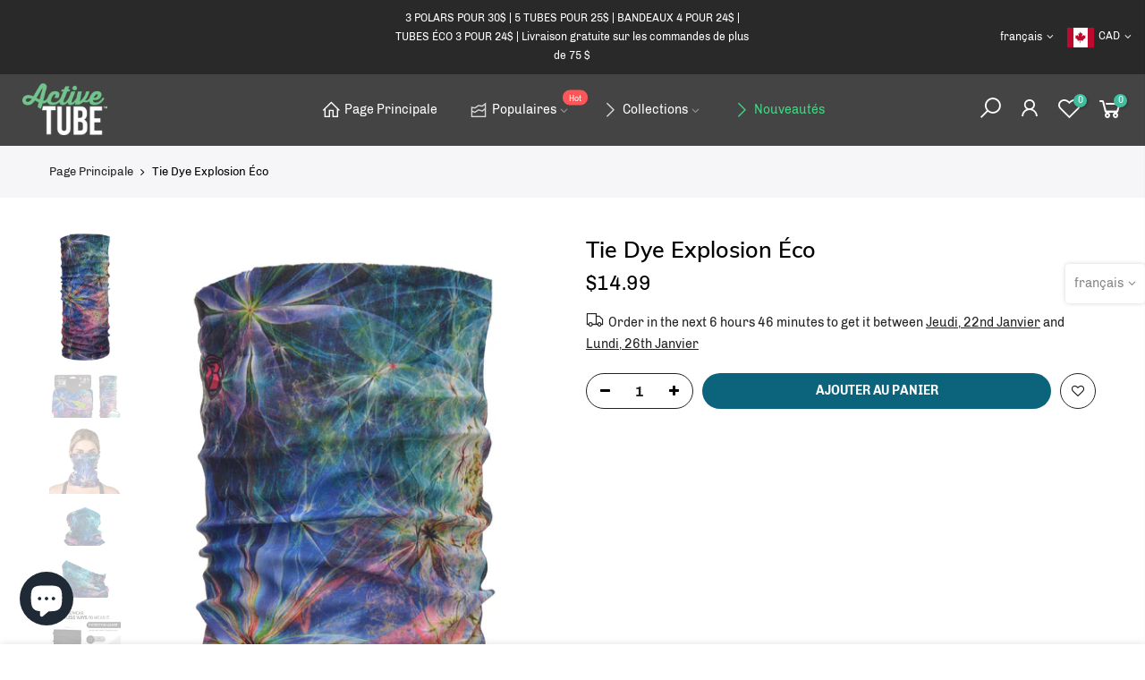

--- FILE ---
content_type: text/html; charset=utf-8
request_url: https://activetube.ca/products/tie-dye-explosion
body_size: 35671
content:
<!doctype html>
<html class="no-js" lang="fr">
<head>
  <meta charset="utf-8">
  <meta name="viewport" content="width=device-width, initial-scale=1, shrink-to-fit=no, user-scalable=no">
  <meta name="theme-color" content="#000000">
  <meta name="format-detection" content="telephone=no">
  <link rel="canonical" href="https://activetube.ca/products/tie-dye-explosion"><link rel="prefetch" as="document" href="https://activetube.ca">
  <link rel="dns-prefetch" href="https://cdn.shopify.com" crossorigin>
  <link rel="dns-prefetch" href="https://fonts.shopifycdn.com" crossorigin>
  <link rel="dns-prefetch" href="https://fonts.googleapis.com" crossorigin>
  <link rel="preconnect" href="https://cdn.shopify.com" crossorigin>
  <link rel="preconnect" href="https://fonts.shopify.com" crossorigin>
  <link rel="preconnect" href="https://fonts.googleapis.com" crossorigin>
  <link rel="preconnect" href="https://monorail-edge.shopifysvc.com">
  <link rel="preload" as="style" href="//activetube.ca/cdn/shop/t/8/assets/pre_theme.min.css?v=31609290436240039851671239072">
  <link rel="preload" as="style" href="//activetube.ca/cdn/shop/t/8/assets/mrk.css?v=111603181540343972631671233271">
  <link rel="preload" as="style" href="//activetube.ca/cdn/shop/t/8/assets/theme.css?enable_css_minification=1&v=54561352920616719871702321900"><title>Tie Dye Explosion Éco &ndash; Active Tube</title><meta name="description" content="Les environnementalistes adoreront notre gamme de foulards Éco qui sont fabriqués à partir de matières recyclées à 100 %. Lorsque récupérées, vos bouteilles de plastique servent donc à créer nos tubes Éco, un accessoire mode qui a prouvé son utilité lors de vos activités à plus d&#39;une occasion. En effet, nos produits vo"><link rel="shortcut icon" type="image/png" href="//activetube.ca/cdn/shop/files/LogoActiveTube_Rond-02_32x.png?v=1673466424"><!-- social-meta-tags.liquid --><meta name="keywords" content="Tie Dye Explosion Éco,Active Tube,activetube.ca"/><meta name="author" content="The4"><meta property="og:site_name" content="Active Tube">
<meta property="og:url" content="https://activetube.ca/products/tie-dye-explosion">
<meta property="og:title" content="Tie Dye Explosion Éco">
<meta property="og:type" content="og:product">
<meta property="og:description" content="Les environnementalistes adoreront notre gamme de foulards Éco qui sont fabriqués à partir de matières recyclées à 100 %. Lorsque récupérées, vos bouteilles de plastique servent donc à créer nos tubes Éco, un accessoire mode qui a prouvé son utilité lors de vos activités à plus d&#39;une occasion. En effet, nos produits vo"><meta property="product:price:amount" content="14.99">
  <meta property="product:price:amount" content="CAD"><meta property="og:image" content="http://activetube.ca/cdn/shop/products/Webp.net-resizeimage_3_1200x1200.jpg?v=1646930149"><meta property="og:image" content="http://activetube.ca/cdn/shop/products/00916_12_1024x1024-En_78bfbb5d-dea7-4894-8cbd-6eef958616c9_1200x1200.jpg?v=1646930149"><meta property="og:image" content="http://activetube.ca/cdn/shop/products/TieDyeBlueHead_7ee58b87-fc5f-40a8-a2d9-638c79ea3da0_1200x1200.jpg?v=1646930149"><meta property="og:image:secure_url" content="https://activetube.ca/cdn/shop/products/Webp.net-resizeimage_3_1200x1200.jpg?v=1646930149"><meta property="og:image:secure_url" content="https://activetube.ca/cdn/shop/products/00916_12_1024x1024-En_78bfbb5d-dea7-4894-8cbd-6eef958616c9_1200x1200.jpg?v=1646930149"><meta property="og:image:secure_url" content="https://activetube.ca/cdn/shop/products/TieDyeBlueHead_7ee58b87-fc5f-40a8-a2d9-638c79ea3da0_1200x1200.jpg?v=1646930149"><meta name="twitter:site" content="@#"><meta name="twitter:card" content="summary_large_image">
<meta name="twitter:title" content="Tie Dye Explosion Éco">
<meta name="twitter:description" content="Les environnementalistes adoreront notre gamme de foulards Éco qui sont fabriqués à partir de matières recyclées à 100 %. Lorsque récupérées, vos bouteilles de plastique servent donc à créer nos tubes Éco, un accessoire mode qui a prouvé son utilité lors de vos activités à plus d&#39;une occasion. En effet, nos produits vo">
<script>
var T4stt_str = { 
  "PleaseChoosePrOptions":"Please select some product options before adding this product to your cart.", 
  "will_not_ship":"Ne sera pas expédié avant \u003cspan class=\"jsnt\"\u003e{{date}}\u003c\/span\u003e",
  "will_stock_after":"Sera en stock après \u003cspan class=\"jsnt\"\u003e{{date}}\u003c\/span\u003e\n",
  "added_to_cart": "Le produit a été ajouté avec succès à votre panier.",
  "view_cart": "Voir le panier",
  "continue_shopping": "Continuer à faire des achats",
  "save_js":"-[sale]%","bannerCountdown":"%D days %H:%M:%S",
  "prItemCountdown":"%D Jours %H:%M:%S",
  "countdown_days":"jours",
  "countdown_hours":"heures",
  "countdown_mins":"min",
  "countdown_sec":"secs",
  "multiple_rates": "Nous avons trouvé [number_of_rates] tarifs de livraison pour l\u0026#39;adresse [address], à partir de [rate].",
  "one_rate": "Nous avons trouvé un tarif de livraison pour l\u0026#39;adresse [address].",
  "no_rates": "Désolé, nous n\u0026#39;expédions pas vers cette destination.",
  "rate_value": "[rate_title] à [rate]",
  "agree_checkout": "Vous devez accepter les conditions générales de vente pour pouvoir finaliser l\u0026#39;achat.",
  "added_text_cp":"Compare products"
};
</script><link href="//activetube.ca/cdn/shop/t/8/assets/pre_theme.min.css?v=31609290436240039851671239072" rel="stylesheet" type="text/css" media="all" /><link rel="preload" as="script" href="//activetube.ca/cdn/shop/t/8/assets/lazysizes.min.js?v=161060838712171474501631053253">
<link rel="preload" as="script" href="//activetube.ca/cdn/shop/t/8/assets/nt_vendor.min.js?v=63039283586479772611631053261">
<script>document.documentElement.className = document.documentElement.className.replace('no-js', 'yes-js');const t_name = "product",designMode = false,t_cartCount = 0,ThemeNameT4='kalles',ThemeNameT42='ThemeIdT4Kalles',themeIDt4 = 126795514020,ck_hostname = 'kalles-niche-none',ThemeIdT4 = "true",SopEmlT4="info@activetube.ca",ThemePuT4 = '#purchase_codet4',t_shop_currency = "CAD", t_moneyFormat = "${{amount}}", t_cart_url = "\/cart",t_cartadd_url = "\/cart\/add",t_cartchange_url = "\/cart\/change", pr_re_url = "\/recommendations\/products"; try {var T4AgentNT = (navigator.userAgent.indexOf('Chrome-Lighthouse') == -1)}catch(err){var T4AgentNT = true} function onloadt4relcss(_this) {_this.onload=null;if(T4AgentNT){_this.rel='stylesheet'}} if (performance.navigation.type === 2) {location.reload(true);}</script>
<link rel="preload" href="//activetube.ca/cdn/shop/t/8/assets/style.min.css?v=1704389943249376761631053279" as="style" onload="onloadt4relcss(this)"><link href="//activetube.ca/cdn/shop/t/8/assets/theme.css?enable_css_minification=1&amp;v=54561352920616719871702321900" rel="stylesheet" type="text/css" media="all" /><link id="sett_clt4" rel="preload" href="//activetube.ca/cdn/shop/t/8/assets/sett_cl.css?enable_css_minification=1&v=123392124309832141641631053275" as="style" onload="onloadt4relcss(this)"><link rel="preload" href="//activetube.ca/cdn/shop/t/8/assets/line-awesome.min.css?v=36930450349382045261631053255" as="style" onload="onloadt4relcss(this)">
<script id="js_lzt4" src="//activetube.ca/cdn/shop/t/8/assets/lazysizes.min.js?v=161060838712171474501631053253" defer="defer"></script>
<script src="//activetube.ca/cdn/shop/t/8/assets/nt_vendor.min.js?v=63039283586479772611631053261" defer="defer" id="js_ntt4"
  data-theme='//activetube.ca/cdn/shop/t/8/assets/nt_theme.min.js?v=274969769301427841631053260'
  data-stt='//activetube.ca/cdn/shop/t/8/assets/nt_settings.js?enable_js_minification=1&v=71905426532245156411646145368'
  data-cat='//activetube.ca/cdn/shop/t/8/assets/cat.min.js?v=97811121701704306661631053231' 
  data-sw='//activetube.ca/cdn/shop/t/8/assets/swatch.min.js?v=55205135319509264101631053280'
  data-prjs='//activetube.ca/cdn/shop/t/8/assets/produc.min.js?v=66856717831304081821631053267' 
  data-mail='//activetube.ca/cdn/shop/t/8/assets/platform_mail.min.js?v=120104920183136925081631053265'
  data-my='//activetube.ca/cdn/shop/t/8/assets/my.js?v=111603181540343972631631053257' data-cusp='//activetube.ca/cdn/shop/t/8/assets/my.js?v=111603181540343972631631053257' data-cur='//activetube.ca/cdn/shop/t/8/assets/my.js?v=111603181540343972631631053257' data-mdl='//activetube.ca/cdn/shop/t/8/assets/module.min.js?v=72712877271928395091631053257'
  data-map='//activetube.ca/cdn/shop/t/8/assets/maplace.min.js?v=123640464312137447171631053256'
  data-time='//activetube.ca/cdn/shop/t/8/assets/spacetime.min.js?v=1876'
  data-ins='//activetube.ca/cdn/shop/t/8/assets/nt_instagram.min.js?v=132847357865388594491631053259'
  data-user='//activetube.ca/cdn/shop/t/8/assets/interactable.min.js?v=102965680333318563161631053244'
  data-add='//s7.addthis.com/js/300/addthis_widget.js#pubid=ra-56efaa05a768bd19'
  data-klaviyo='//www.klaviyo.com/media/js/public/klaviyo_subscribe.js'
  data-font='iconKalles , fakalles , Pe-icon-7-stroke , Font Awesome 5 Free:n9'
  data-fm=''
  data-spcmn='//activetube.ca/cdn/shopifycloud/storefront/assets/themes_support/shopify_common-5f594365.js'
  data-cust='//activetube.ca/cdn/shop/t/8/assets/customerclnt.min.js?v=71352788738707286341631053234'
  data-cusjs='none'
  data-desadm='//activetube.ca/cdn/shop/t/8/assets/des_adm.min.js?v=119721244420187803911631053236'
  data-otherryv='//activetube.ca/cdn/shop/t/8/assets/reviewOther.js?enable_js_minification=1&v=72029929378534401331631053275'></script><script>window.performance && window.performance.mark && window.performance.mark('shopify.content_for_header.start');</script><meta name="google-site-verification" content="GatB0Su_uT3p6A6MSDPIJ-F5fqmbYZ_mwqzauIQp9YA">
<meta id="shopify-digital-wallet" name="shopify-digital-wallet" content="/43913543844/digital_wallets/dialog">
<meta name="shopify-checkout-api-token" content="b87ab17b67497c9c7d0b82e924ddf44b">
<meta id="in-context-paypal-metadata" data-shop-id="43913543844" data-venmo-supported="false" data-environment="production" data-locale="fr_FR" data-paypal-v4="true" data-currency="CAD">
<link rel="alternate" hreflang="x-default" href="https://activetube.ca/products/tie-dye-explosion">
<link rel="alternate" hreflang="fr" href="https://activetube.ca/products/tie-dye-explosion">
<link rel="alternate" hreflang="en" href="https://activetube.ca/en/products/tie-dye-explosion">
<link rel="alternate" hreflang="en-US" href="https://activetubes.com/products/tie-dye-explosion">
<link rel="alternate" type="application/json+oembed" href="https://activetube.ca/products/tie-dye-explosion.oembed">
<script async="async" src="/checkouts/internal/preloads.js?locale=fr-CA"></script>
<link rel="preconnect" href="https://shop.app" crossorigin="anonymous">
<script async="async" src="https://shop.app/checkouts/internal/preloads.js?locale=fr-CA&shop_id=43913543844" crossorigin="anonymous"></script>
<script id="apple-pay-shop-capabilities" type="application/json">{"shopId":43913543844,"countryCode":"CA","currencyCode":"CAD","merchantCapabilities":["supports3DS"],"merchantId":"gid:\/\/shopify\/Shop\/43913543844","merchantName":"Active Tube","requiredBillingContactFields":["postalAddress","email","phone"],"requiredShippingContactFields":["postalAddress","email","phone"],"shippingType":"shipping","supportedNetworks":["visa","masterCard","amex","discover","interac","jcb"],"total":{"type":"pending","label":"Active Tube","amount":"1.00"},"shopifyPaymentsEnabled":true,"supportsSubscriptions":true}</script>
<script id="shopify-features" type="application/json">{"accessToken":"b87ab17b67497c9c7d0b82e924ddf44b","betas":["rich-media-storefront-analytics"],"domain":"activetube.ca","predictiveSearch":true,"shopId":43913543844,"locale":"fr"}</script>
<script>var Shopify = Shopify || {};
Shopify.shop = "active-tube.myshopify.com";
Shopify.locale = "fr";
Shopify.currency = {"active":"CAD","rate":"1.0"};
Shopify.country = "CA";
Shopify.theme = {"name":"Theme export  activetube-ca-kalles-2-4-1  05sep...","id":126795514020,"schema_name":"Kalles","schema_version":"2.4.1","theme_store_id":null,"role":"main"};
Shopify.theme.handle = "null";
Shopify.theme.style = {"id":null,"handle":null};
Shopify.cdnHost = "activetube.ca/cdn";
Shopify.routes = Shopify.routes || {};
Shopify.routes.root = "/";</script>
<script type="module">!function(o){(o.Shopify=o.Shopify||{}).modules=!0}(window);</script>
<script>!function(o){function n(){var o=[];function n(){o.push(Array.prototype.slice.apply(arguments))}return n.q=o,n}var t=o.Shopify=o.Shopify||{};t.loadFeatures=n(),t.autoloadFeatures=n()}(window);</script>
<script>
  window.ShopifyPay = window.ShopifyPay || {};
  window.ShopifyPay.apiHost = "shop.app\/pay";
  window.ShopifyPay.redirectState = null;
</script>
<script id="shop-js-analytics" type="application/json">{"pageType":"product"}</script>
<script defer="defer" async type="module" src="//activetube.ca/cdn/shopifycloud/shop-js/modules/v2/client.init-shop-cart-sync_INwxTpsh.fr.esm.js"></script>
<script defer="defer" async type="module" src="//activetube.ca/cdn/shopifycloud/shop-js/modules/v2/chunk.common_YNAa1F1g.esm.js"></script>
<script type="module">
  await import("//activetube.ca/cdn/shopifycloud/shop-js/modules/v2/client.init-shop-cart-sync_INwxTpsh.fr.esm.js");
await import("//activetube.ca/cdn/shopifycloud/shop-js/modules/v2/chunk.common_YNAa1F1g.esm.js");

  window.Shopify.SignInWithShop?.initShopCartSync?.({"fedCMEnabled":true,"windoidEnabled":true});

</script>
<script defer="defer" async type="module" src="//activetube.ca/cdn/shopifycloud/shop-js/modules/v2/client.payment-terms_BUSo56Mg.fr.esm.js"></script>
<script defer="defer" async type="module" src="//activetube.ca/cdn/shopifycloud/shop-js/modules/v2/chunk.common_YNAa1F1g.esm.js"></script>
<script defer="defer" async type="module" src="//activetube.ca/cdn/shopifycloud/shop-js/modules/v2/chunk.modal_DXhkN-5p.esm.js"></script>
<script type="module">
  await import("//activetube.ca/cdn/shopifycloud/shop-js/modules/v2/client.payment-terms_BUSo56Mg.fr.esm.js");
await import("//activetube.ca/cdn/shopifycloud/shop-js/modules/v2/chunk.common_YNAa1F1g.esm.js");
await import("//activetube.ca/cdn/shopifycloud/shop-js/modules/v2/chunk.modal_DXhkN-5p.esm.js");

  
</script>
<script>
  window.Shopify = window.Shopify || {};
  if (!window.Shopify.featureAssets) window.Shopify.featureAssets = {};
  window.Shopify.featureAssets['shop-js'] = {"shop-cart-sync":["modules/v2/client.shop-cart-sync_BVs4vSl-.fr.esm.js","modules/v2/chunk.common_YNAa1F1g.esm.js"],"init-fed-cm":["modules/v2/client.init-fed-cm_CEmYoMXU.fr.esm.js","modules/v2/chunk.common_YNAa1F1g.esm.js"],"shop-button":["modules/v2/client.shop-button_BhVpOdEY.fr.esm.js","modules/v2/chunk.common_YNAa1F1g.esm.js"],"init-windoid":["modules/v2/client.init-windoid_DVncJssP.fr.esm.js","modules/v2/chunk.common_YNAa1F1g.esm.js"],"shop-cash-offers":["modules/v2/client.shop-cash-offers_CD5ChB-w.fr.esm.js","modules/v2/chunk.common_YNAa1F1g.esm.js","modules/v2/chunk.modal_DXhkN-5p.esm.js"],"shop-toast-manager":["modules/v2/client.shop-toast-manager_CMZA41xP.fr.esm.js","modules/v2/chunk.common_YNAa1F1g.esm.js"],"init-shop-email-lookup-coordinator":["modules/v2/client.init-shop-email-lookup-coordinator_Dxg3Qq63.fr.esm.js","modules/v2/chunk.common_YNAa1F1g.esm.js"],"pay-button":["modules/v2/client.pay-button_CApwTr-J.fr.esm.js","modules/v2/chunk.common_YNAa1F1g.esm.js"],"avatar":["modules/v2/client.avatar_BTnouDA3.fr.esm.js"],"init-shop-cart-sync":["modules/v2/client.init-shop-cart-sync_INwxTpsh.fr.esm.js","modules/v2/chunk.common_YNAa1F1g.esm.js"],"shop-login-button":["modules/v2/client.shop-login-button_Ctct7BR2.fr.esm.js","modules/v2/chunk.common_YNAa1F1g.esm.js","modules/v2/chunk.modal_DXhkN-5p.esm.js"],"init-customer-accounts-sign-up":["modules/v2/client.init-customer-accounts-sign-up_DTysEz83.fr.esm.js","modules/v2/client.shop-login-button_Ctct7BR2.fr.esm.js","modules/v2/chunk.common_YNAa1F1g.esm.js","modules/v2/chunk.modal_DXhkN-5p.esm.js"],"init-shop-for-new-customer-accounts":["modules/v2/client.init-shop-for-new-customer-accounts_wbmNjFX3.fr.esm.js","modules/v2/client.shop-login-button_Ctct7BR2.fr.esm.js","modules/v2/chunk.common_YNAa1F1g.esm.js","modules/v2/chunk.modal_DXhkN-5p.esm.js"],"init-customer-accounts":["modules/v2/client.init-customer-accounts_DqpN27KS.fr.esm.js","modules/v2/client.shop-login-button_Ctct7BR2.fr.esm.js","modules/v2/chunk.common_YNAa1F1g.esm.js","modules/v2/chunk.modal_DXhkN-5p.esm.js"],"shop-follow-button":["modules/v2/client.shop-follow-button_CBz8VXaE.fr.esm.js","modules/v2/chunk.common_YNAa1F1g.esm.js","modules/v2/chunk.modal_DXhkN-5p.esm.js"],"lead-capture":["modules/v2/client.lead-capture_Bo6pQGej.fr.esm.js","modules/v2/chunk.common_YNAa1F1g.esm.js","modules/v2/chunk.modal_DXhkN-5p.esm.js"],"checkout-modal":["modules/v2/client.checkout-modal_B_8gz53b.fr.esm.js","modules/v2/chunk.common_YNAa1F1g.esm.js","modules/v2/chunk.modal_DXhkN-5p.esm.js"],"shop-login":["modules/v2/client.shop-login_CTIGRVE1.fr.esm.js","modules/v2/chunk.common_YNAa1F1g.esm.js","modules/v2/chunk.modal_DXhkN-5p.esm.js"],"payment-terms":["modules/v2/client.payment-terms_BUSo56Mg.fr.esm.js","modules/v2/chunk.common_YNAa1F1g.esm.js","modules/v2/chunk.modal_DXhkN-5p.esm.js"]};
</script>
<script>(function() {
  var isLoaded = false;
  function asyncLoad() {
    if (isLoaded) return;
    isLoaded = true;
    var urls = ["https:\/\/static.klaviyo.com\/onsite\/js\/klaviyo.js?company_id=Sawpui\u0026shop=active-tube.myshopify.com","https:\/\/static.klaviyo.com\/onsite\/js\/klaviyo.js?company_id=Sawpui\u0026shop=active-tube.myshopify.com","https:\/\/front.optimonk.com\/public\/129598\/shopify\/preload.js?shop=active-tube.myshopify.com","https:\/\/sdks.automizely.com\/conversions\/v1\/conversions.js?app_connection_id=eb3d4a018ac949b4bfca93ebe5956b06\u0026mapped_org_id=6fbdceeab66a734ee306ebb4744ca511_v1\u0026shop=active-tube.myshopify.com","https:\/\/cdn.nfcube.com\/df9e210458569f3e033a542de17f6050.js?shop=active-tube.myshopify.com"];
    for (var i = 0; i < urls.length; i++) {
      var s = document.createElement('script');
      s.type = 'text/javascript';
      s.async = true;
      s.src = urls[i];
      var x = document.getElementsByTagName('script')[0];
      x.parentNode.insertBefore(s, x);
    }
  };
  if(window.attachEvent) {
    window.attachEvent('onload', asyncLoad);
  } else {
    window.addEventListener('load', asyncLoad, false);
  }
})();</script>
<script id="__st">var __st={"a":43913543844,"offset":-18000,"reqid":"6e424224-1c3e-4d0a-860d-dd6fbf7769a6-1768986775","pageurl":"activetube.ca\/products\/tie-dye-explosion","u":"a5c96112946d","p":"product","rtyp":"product","rid":6637552697508};</script>
<script>window.ShopifyPaypalV4VisibilityTracking = true;</script>
<script id="captcha-bootstrap">!function(){'use strict';const t='contact',e='account',n='new_comment',o=[[t,t],['blogs',n],['comments',n],[t,'customer']],c=[[e,'customer_login'],[e,'guest_login'],[e,'recover_customer_password'],[e,'create_customer']],r=t=>t.map((([t,e])=>`form[action*='/${t}']:not([data-nocaptcha='true']) input[name='form_type'][value='${e}']`)).join(','),a=t=>()=>t?[...document.querySelectorAll(t)].map((t=>t.form)):[];function s(){const t=[...o],e=r(t);return a(e)}const i='password',u='form_key',d=['recaptcha-v3-token','g-recaptcha-response','h-captcha-response',i],f=()=>{try{return window.sessionStorage}catch{return}},m='__shopify_v',_=t=>t.elements[u];function p(t,e,n=!1){try{const o=window.sessionStorage,c=JSON.parse(o.getItem(e)),{data:r}=function(t){const{data:e,action:n}=t;return t[m]||n?{data:e,action:n}:{data:t,action:n}}(c);for(const[e,n]of Object.entries(r))t.elements[e]&&(t.elements[e].value=n);n&&o.removeItem(e)}catch(o){console.error('form repopulation failed',{error:o})}}const l='form_type',E='cptcha';function T(t){t.dataset[E]=!0}const w=window,h=w.document,L='Shopify',v='ce_forms',y='captcha';let A=!1;((t,e)=>{const n=(g='f06e6c50-85a8-45c8-87d0-21a2b65856fe',I='https://cdn.shopify.com/shopifycloud/storefront-forms-hcaptcha/ce_storefront_forms_captcha_hcaptcha.v1.5.2.iife.js',D={infoText:'Protégé par hCaptcha',privacyText:'Confidentialité',termsText:'Conditions'},(t,e,n)=>{const o=w[L][v],c=o.bindForm;if(c)return c(t,g,e,D).then(n);var r;o.q.push([[t,g,e,D],n]),r=I,A||(h.body.append(Object.assign(h.createElement('script'),{id:'captcha-provider',async:!0,src:r})),A=!0)});var g,I,D;w[L]=w[L]||{},w[L][v]=w[L][v]||{},w[L][v].q=[],w[L][y]=w[L][y]||{},w[L][y].protect=function(t,e){n(t,void 0,e),T(t)},Object.freeze(w[L][y]),function(t,e,n,w,h,L){const[v,y,A,g]=function(t,e,n){const i=e?o:[],u=t?c:[],d=[...i,...u],f=r(d),m=r(i),_=r(d.filter((([t,e])=>n.includes(e))));return[a(f),a(m),a(_),s()]}(w,h,L),I=t=>{const e=t.target;return e instanceof HTMLFormElement?e:e&&e.form},D=t=>v().includes(t);t.addEventListener('submit',(t=>{const e=I(t);if(!e)return;const n=D(e)&&!e.dataset.hcaptchaBound&&!e.dataset.recaptchaBound,o=_(e),c=g().includes(e)&&(!o||!o.value);(n||c)&&t.preventDefault(),c&&!n&&(function(t){try{if(!f())return;!function(t){const e=f();if(!e)return;const n=_(t);if(!n)return;const o=n.value;o&&e.removeItem(o)}(t);const e=Array.from(Array(32),(()=>Math.random().toString(36)[2])).join('');!function(t,e){_(t)||t.append(Object.assign(document.createElement('input'),{type:'hidden',name:u})),t.elements[u].value=e}(t,e),function(t,e){const n=f();if(!n)return;const o=[...t.querySelectorAll(`input[type='${i}']`)].map((({name:t})=>t)),c=[...d,...o],r={};for(const[a,s]of new FormData(t).entries())c.includes(a)||(r[a]=s);n.setItem(e,JSON.stringify({[m]:1,action:t.action,data:r}))}(t,e)}catch(e){console.error('failed to persist form',e)}}(e),e.submit())}));const S=(t,e)=>{t&&!t.dataset[E]&&(n(t,e.some((e=>e===t))),T(t))};for(const o of['focusin','change'])t.addEventListener(o,(t=>{const e=I(t);D(e)&&S(e,y())}));const B=e.get('form_key'),M=e.get(l),P=B&&M;t.addEventListener('DOMContentLoaded',(()=>{const t=y();if(P)for(const e of t)e.elements[l].value===M&&p(e,B);[...new Set([...A(),...v().filter((t=>'true'===t.dataset.shopifyCaptcha))])].forEach((e=>S(e,t)))}))}(h,new URLSearchParams(w.location.search),n,t,e,['guest_login'])})(!0,!0)}();</script>
<script integrity="sha256-4kQ18oKyAcykRKYeNunJcIwy7WH5gtpwJnB7kiuLZ1E=" data-source-attribution="shopify.loadfeatures" defer="defer" src="//activetube.ca/cdn/shopifycloud/storefront/assets/storefront/load_feature-a0a9edcb.js" crossorigin="anonymous"></script>
<script crossorigin="anonymous" defer="defer" src="//activetube.ca/cdn/shopifycloud/storefront/assets/shopify_pay/storefront-65b4c6d7.js?v=20250812"></script>
<script data-source-attribution="shopify.dynamic_checkout.dynamic.init">var Shopify=Shopify||{};Shopify.PaymentButton=Shopify.PaymentButton||{isStorefrontPortableWallets:!0,init:function(){window.Shopify.PaymentButton.init=function(){};var t=document.createElement("script");t.src="https://activetube.ca/cdn/shopifycloud/portable-wallets/latest/portable-wallets.fr.js",t.type="module",document.head.appendChild(t)}};
</script>
<script data-source-attribution="shopify.dynamic_checkout.buyer_consent">
  function portableWalletsHideBuyerConsent(e){var t=document.getElementById("shopify-buyer-consent"),n=document.getElementById("shopify-subscription-policy-button");t&&n&&(t.classList.add("hidden"),t.setAttribute("aria-hidden","true"),n.removeEventListener("click",e))}function portableWalletsShowBuyerConsent(e){var t=document.getElementById("shopify-buyer-consent"),n=document.getElementById("shopify-subscription-policy-button");t&&n&&(t.classList.remove("hidden"),t.removeAttribute("aria-hidden"),n.addEventListener("click",e))}window.Shopify?.PaymentButton&&(window.Shopify.PaymentButton.hideBuyerConsent=portableWalletsHideBuyerConsent,window.Shopify.PaymentButton.showBuyerConsent=portableWalletsShowBuyerConsent);
</script>
<script data-source-attribution="shopify.dynamic_checkout.cart.bootstrap">document.addEventListener("DOMContentLoaded",(function(){function t(){return document.querySelector("shopify-accelerated-checkout-cart, shopify-accelerated-checkout")}if(t())Shopify.PaymentButton.init();else{new MutationObserver((function(e,n){t()&&(Shopify.PaymentButton.init(),n.disconnect())})).observe(document.body,{childList:!0,subtree:!0})}}));
</script>
<link id="shopify-accelerated-checkout-styles" rel="stylesheet" media="screen" href="https://activetube.ca/cdn/shopifycloud/portable-wallets/latest/accelerated-checkout-backwards-compat.css" crossorigin="anonymous">
<style id="shopify-accelerated-checkout-cart">
        #shopify-buyer-consent {
  margin-top: 1em;
  display: inline-block;
  width: 100%;
}

#shopify-buyer-consent.hidden {
  display: none;
}

#shopify-subscription-policy-button {
  background: none;
  border: none;
  padding: 0;
  text-decoration: underline;
  font-size: inherit;
  cursor: pointer;
}

#shopify-subscription-policy-button::before {
  box-shadow: none;
}

      </style>

<script>window.performance && window.performance.mark && window.performance.mark('shopify.content_for_header.end');</script>
<script>
  
  
    window.csapps = {
      shop_slug: "active-tube",
      store_id: "active-tube.myshopify.com",
      store_domain: "activetube.ca",
      money_format: "${{amount}}",
      cart: null,
      product: null,
      product_collections: null,
      product_variants: null,
      is_volume_discount: null,
      is_bundle_discount: null,
      bundle_class: '.aiod-bundle-discount-wrap',
      product_id: null,
      page_type: null,
      vd_url: 'https://aiod.cirkleinc.com',
      customer: null,
      currency_symbol: "$"
    }
	window.csapps.page_type = "index";
    
	
    window.csapps.cart = {"note":null,"attributes":{},"original_total_price":0,"total_price":0,"total_discount":0,"total_weight":0.0,"item_count":0,"items":[],"requires_shipping":false,"currency":"CAD","items_subtotal_price":0,"cart_level_discount_applications":[],"checkout_charge_amount":0}
    if (typeof window.csapps.cart.items == "object") {
      for (var i=0; i<window.csapps.cart.items.length; i++) {
        ["sku", "grams", "vendor", "url", "image", "handle", "requires_shipping", "product_type", "product_description"].map(function(a) {
          delete window.csapps.cart.items[i][a]
        })
      }
    }
    window.csapps.cart_collections = {}
    

  
window.csapps.page_type = "product"
    window.csapps.product_id = "6637552697508";
    window.csapps.product = {"id":6637552697508,"title":"Tie Dye Explosion Éco","handle":"tie-dye-explosion","description":"Les environnementalistes adoreront notre gamme de foulards Éco qui sont fabriqués à partir de matières recyclées à 100 %. Lorsque récupérées, vos bouteilles de plastique servent donc à créer nos tubes Éco, un accessoire mode qui a prouvé son utilité lors de vos activités à plus d'une occasion. En effet, nos produits vous offriront la plus grande protection contre les intempéries, les moustiques, le vent, le froid, les particules et les rayons solaires. \n\nConformément aux produits ActiveTube, les foulards de la collection Éco sont légers et confortables. Les plus actifs aimeront leurs caractéristiques évacuantes qui les garderont au sec, au frais et bien hydratés pendant toute la durée de leur activité. Sans oublier que vous pourrez porter votre tube à votre guise : en masque facial, en bandeau, en couvre-tête ou encore, en attache-cheveux, à voir de voir! Les tubes Éco sont proposés en taille unique de 25 cm de large par 50 cm de long.\n\nUn allié de l'environnement \n\nParce que l’entreprise ActiveTube choisit ses fournisseurs aussi soigneusement que ses designs, elle utilise les matières premières recyclées de la marque Repreve. Leader mondial dans la fabrication de fibre recyclée, cette entreprise fait plus que fabriquer de la fibre écoresponsable. Elle dégage les océans de ses débris de plastique et utilise les bouteilles pour en faire des tissus extraordinaires qui sont aujourd’hui utilisés autant pour créer des vêtements mode que de sports. L’utilisation de la fibre Repreve nous permet donc de vous proposer des accessoires de qualités, durables et fiables, quelle que soit votre activité de prédilection. \n\nVous priorisez le magasinage écoresponsable? En vous procurant un produit de la collection Éco, vous contribuerez ainsi au nettoyage des océans, partout dans le monde. Par le fait même, vous serez nanti d’une touche de style, alliée à une protection solaire lors de la pratique de vos activités quotidiennes.\n","published_at":"2021-04-07T16:10:35-04:00","created_at":"2021-04-07T16:10:37-04:00","vendor":"Active Tube","type":"Eco","tags":["Eco"],"price":1499,"price_min":1499,"price_max":1499,"available":true,"price_varies":false,"compare_at_price":null,"compare_at_price_min":0,"compare_at_price_max":0,"compare_at_price_varies":false,"variants":[{"id":39611122253988,"title":"Default Title","option1":"Default Title","option2":null,"option3":null,"sku":"916-12","requires_shipping":true,"taxable":true,"featured_image":null,"available":true,"name":"Tie Dye Explosion Éco","public_title":null,"options":["Default Title"],"price":1499,"weight":0,"compare_at_price":null,"inventory_management":"shopify","barcode":"","requires_selling_plan":false,"selling_plan_allocations":[]}],"images":["\/\/activetube.ca\/cdn\/shop\/products\/Webp.net-resizeimage_3.jpg?v=1646930149","\/\/activetube.ca\/cdn\/shop\/products\/00916_12_1024x1024-En_78bfbb5d-dea7-4894-8cbd-6eef958616c9.jpg?v=1646930149","\/\/activetube.ca\/cdn\/shop\/products\/TieDyeBlueHead_7ee58b87-fc5f-40a8-a2d9-638c79ea3da0.jpg?v=1646930149","\/\/activetube.ca\/cdn\/shop\/products\/Mask08a-9021_2_9a48b4e7-c15b-42bb-8c22-4165be0bed55.jpg?v=1646930149","\/\/activetube.ca\/cdn\/shop\/products\/Mask08b-9023_1_f35c903c-b648-481c-a90d-b1f38a04e530.jpg?v=1646930149","\/\/activetube.ca\/cdn\/shop\/products\/FicheTechnique_ANG-1_2_1_2adf412d-c600-4a45-b4df-59852a5cffe0.png?v=1646930149","\/\/activetube.ca\/cdn\/shop\/products\/FicheTechnique_FR-1_1_67f9895b-d0b3-4e49-b76d-d9a767526e3b.png?v=1646930149","\/\/activetube.ca\/cdn\/shop\/products\/IconeActiveTube2_1_7d53b3b9-fd6d-4501-83b3-37002cc07b48.png?v=1646930149"],"featured_image":"\/\/activetube.ca\/cdn\/shop\/products\/Webp.net-resizeimage_3.jpg?v=1646930149","options":["Title"],"media":[{"alt":null,"id":29345617084660,"position":1,"preview_image":{"aspect_ratio":0.525,"height":880,"width":462,"src":"\/\/activetube.ca\/cdn\/shop\/products\/Webp.net-resizeimage_3.jpg?v=1646930149"},"aspect_ratio":0.525,"height":880,"media_type":"image","src":"\/\/activetube.ca\/cdn\/shop\/products\/Webp.net-resizeimage_3.jpg?v=1646930149","width":462},{"alt":null,"id":20901156028580,"position":2,"preview_image":{"aspect_ratio":1.499,"height":683,"width":1024,"src":"\/\/activetube.ca\/cdn\/shop\/products\/00916_12_1024x1024-En_78bfbb5d-dea7-4894-8cbd-6eef958616c9.jpg?v=1646930149"},"aspect_ratio":1.499,"height":683,"media_type":"image","src":"\/\/activetube.ca\/cdn\/shop\/products\/00916_12_1024x1024-En_78bfbb5d-dea7-4894-8cbd-6eef958616c9.jpg?v=1646930149","width":1024},{"alt":null,"id":20901840683172,"position":3,"preview_image":{"aspect_ratio":1.0,"height":2500,"width":2500,"src":"\/\/activetube.ca\/cdn\/shop\/products\/TieDyeBlueHead_7ee58b87-fc5f-40a8-a2d9-638c79ea3da0.jpg?v=1646930149"},"aspect_ratio":1.0,"height":2500,"media_type":"image","src":"\/\/activetube.ca\/cdn\/shop\/products\/TieDyeBlueHead_7ee58b87-fc5f-40a8-a2d9-638c79ea3da0.jpg?v=1646930149","width":2500},{"alt":null,"id":20901838913700,"position":4,"preview_image":{"aspect_ratio":1.503,"height":2000,"width":3005,"src":"\/\/activetube.ca\/cdn\/shop\/products\/Mask08a-9021_2_9a48b4e7-c15b-42bb-8c22-4165be0bed55.jpg?v=1646930149"},"aspect_ratio":1.503,"height":2000,"media_type":"image","src":"\/\/activetube.ca\/cdn\/shop\/products\/Mask08a-9021_2_9a48b4e7-c15b-42bb-8c22-4165be0bed55.jpg?v=1646930149","width":3005},{"alt":null,"id":20901839634596,"position":5,"preview_image":{"aspect_ratio":1.503,"height":2000,"width":3005,"src":"\/\/activetube.ca\/cdn\/shop\/products\/Mask08b-9023_1_f35c903c-b648-481c-a90d-b1f38a04e530.jpg?v=1646930149"},"aspect_ratio":1.503,"height":2000,"media_type":"image","src":"\/\/activetube.ca\/cdn\/shop\/products\/Mask08b-9023_1_f35c903c-b648-481c-a90d-b1f38a04e530.jpg?v=1646930149","width":3005},{"alt":null,"id":20901842256036,"position":6,"preview_image":{"aspect_ratio":0.773,"height":2200,"width":1700,"src":"\/\/activetube.ca\/cdn\/shop\/products\/FicheTechnique_ANG-1_2_1_2adf412d-c600-4a45-b4df-59852a5cffe0.png?v=1646930149"},"aspect_ratio":0.773,"height":2200,"media_type":"image","src":"\/\/activetube.ca\/cdn\/shop\/products\/FicheTechnique_ANG-1_2_1_2adf412d-c600-4a45-b4df-59852a5cffe0.png?v=1646930149","width":1700},{"alt":null,"id":20901842288804,"position":7,"preview_image":{"aspect_ratio":0.778,"height":2250,"width":1750,"src":"\/\/activetube.ca\/cdn\/shop\/products\/FicheTechnique_FR-1_1_67f9895b-d0b3-4e49-b76d-d9a767526e3b.png?v=1646930149"},"aspect_ratio":0.778,"height":2250,"media_type":"image","src":"\/\/activetube.ca\/cdn\/shop\/products\/FicheTechnique_FR-1_1_67f9895b-d0b3-4e49-b76d-d9a767526e3b.png?v=1646930149","width":1750},{"alt":null,"id":20901842321572,"position":8,"preview_image":{"aspect_ratio":1.314,"height":1037,"width":1363,"src":"\/\/activetube.ca\/cdn\/shop\/products\/IconeActiveTube2_1_7d53b3b9-fd6d-4501-83b3-37002cc07b48.png?v=1646930149"},"aspect_ratio":1.314,"height":1037,"media_type":"image","src":"\/\/activetube.ca\/cdn\/shop\/products\/IconeActiveTube2_1_7d53b3b9-fd6d-4501-83b3-37002cc07b48.png?v=1646930149","width":1363},{"alt":null,"id":29340514550004,"position":9,"preview_image":{"aspect_ratio":1.333,"height":360,"width":480,"src":"\/\/activetube.ca\/cdn\/shop\/products\/hqdefault_eda87b9c-e6cc-4223-9bc5-478a3d51ba5a.jpg?v=1646860141"},"aspect_ratio":1.77,"external_id":"AnzPgW34xDs","host":"youtube","media_type":"external_video"}],"requires_selling_plan":false,"selling_plan_groups":[],"content":"Les environnementalistes adoreront notre gamme de foulards Éco qui sont fabriqués à partir de matières recyclées à 100 %. Lorsque récupérées, vos bouteilles de plastique servent donc à créer nos tubes Éco, un accessoire mode qui a prouvé son utilité lors de vos activités à plus d'une occasion. En effet, nos produits vous offriront la plus grande protection contre les intempéries, les moustiques, le vent, le froid, les particules et les rayons solaires. \n\nConformément aux produits ActiveTube, les foulards de la collection Éco sont légers et confortables. Les plus actifs aimeront leurs caractéristiques évacuantes qui les garderont au sec, au frais et bien hydratés pendant toute la durée de leur activité. Sans oublier que vous pourrez porter votre tube à votre guise : en masque facial, en bandeau, en couvre-tête ou encore, en attache-cheveux, à voir de voir! Les tubes Éco sont proposés en taille unique de 25 cm de large par 50 cm de long.\n\nUn allié de l'environnement \n\nParce que l’entreprise ActiveTube choisit ses fournisseurs aussi soigneusement que ses designs, elle utilise les matières premières recyclées de la marque Repreve. Leader mondial dans la fabrication de fibre recyclée, cette entreprise fait plus que fabriquer de la fibre écoresponsable. Elle dégage les océans de ses débris de plastique et utilise les bouteilles pour en faire des tissus extraordinaires qui sont aujourd’hui utilisés autant pour créer des vêtements mode que de sports. L’utilisation de la fibre Repreve nous permet donc de vous proposer des accessoires de qualités, durables et fiables, quelle que soit votre activité de prédilection. \n\nVous priorisez le magasinage écoresponsable? En vous procurant un produit de la collection Éco, vous contribuerez ainsi au nettoyage des océans, partout dans le monde. Par le fait même, vous serez nanti d’une touche de style, alliée à une protection solaire lors de la pratique de vos activités quotidiennes.\n"}


    window.csapps.product_collection = []
    
      window.csapps.product_collection.push(261707792548)
    
      window.csapps.product_collection.push(237375914148)
    
      window.csapps.product_collection.push(210840027300)
    

    window.csapps.product_variant = []
    
      window.csapps.product_variant.push(39611122253988)
    

    window.csapps.product_collections = window.csapps.product_collection.toString();
    window.csapps.product_variants = window.csapps.product_variant.toString();

  

  

</script>



<link href="https://aiod.cirkleinc.com/frontcripts/csapp_all_in_one.min.css?v=1768986775" rel="stylesheet" type="text/css" media="all">
<script src="https://aiod.cirkleinc.com/frontcripts/cscodejs.min.js?v=1768986775" defer="defer"></script>

<!-- BEGIN app block: shopify://apps/t-lab-ai-language-translate/blocks/custom_translations/b5b83690-efd4-434d-8c6a-a5cef4019faf --><!-- BEGIN app snippet: custom_translation_scripts --><script>
(()=>{var o=/\([0-9]+?\)$/,M=/\r?\n|\r|\t|\xa0|\u200B|\u200E|&nbsp;| /g,v=/<\/?[a-z][\s\S]*>/i,t=/^(https?:\/\/|\/\/)[^\s/$.?#].[^\s]*$/i,k=/\{\{\s*([a-zA-Z_]\w*)\s*\}\}/g,p=/\{\{\s*([a-zA-Z_]\w*)\s*\}\}/,r=/^(https:)?\/\/cdn\.shopify\.com\/(.+)\.(png|jpe?g|gif|webp|svgz?|bmp|tiff?|ico|avif)/i,e=/^(https:)?\/\/cdn\.shopify\.com/i,a=/\b(?:https?|ftp)?:?\/\/?[^\s\/]+\/[^\s]+\.(?:png|jpe?g|gif|webp|svgz?|bmp|tiff?|ico|avif)\b/i,I=/url\(['"]?(.*?)['"]?\)/,m="__label:",i=document.createElement("textarea"),u={t:["src","data-src","data-source","data-href","data-zoom","data-master","data-bg","base-src"],i:["srcset","data-srcset"],o:["href","data-href"],u:["href","data-href","data-src","data-zoom"]},g=new Set(["img","picture","button","p","a","input"]),h=16.67,s=function(n){return n.nodeType===Node.ELEMENT_NODE},c=function(n){return n.nodeType===Node.TEXT_NODE};function w(n){return r.test(n.trim())||a.test(n.trim())}function b(n){return(n=>(n=n.trim(),t.test(n)))(n)||e.test(n.trim())}var l=function(n){return!n||0===n.trim().length};function j(n){return i.innerHTML=n,i.value}function T(n){return A(j(n))}function A(n){return n.trim().replace(o,"").replace(M,"").trim()}var _=1e3;function D(n){n=n.trim().replace(M,"").replace(/&amp;/g,"&").replace(/&gt;/g,">").replace(/&lt;/g,"<").trim();return n.length>_?N(n):n}function E(n){return n.trim().toLowerCase().replace(/^https:/i,"")}function N(n){for(var t=5381,r=0;r<n.length;r++)t=(t<<5)+t^n.charCodeAt(r);return(t>>>0).toString(36)}function f(n){for(var t=document.createElement("template"),r=(t.innerHTML=n,["SCRIPT","IFRAME","OBJECT","EMBED","LINK","META"]),e=/^(on\w+|srcdoc|style)$/i,a=document.createTreeWalker(t.content,NodeFilter.SHOW_ELEMENT),i=a.nextNode();i;i=a.nextNode()){var o=i;if(r.includes(o.nodeName))o.remove();else for(var u=o.attributes.length-1;0<=u;--u)e.test(o.attributes[u].name)&&o.removeAttribute(o.attributes[u].name)}return t.innerHTML}function d(n,t,r){void 0===r&&(r=20);for(var e=n,a=0;e&&e.parentElement&&a<r;){for(var i=e.parentElement,o=0,u=t;o<u.length;o++)for(var s=u[o],c=0,l=s.l;c<l.length;c++){var f=l[c];switch(f.type){case"class":for(var d=0,v=i.classList;d<v.length;d++){var p=v[d];if(f.value.test(p))return s.label}break;case"id":if(i.id&&f.value.test(i.id))return s.label;break;case"attribute":if(i.hasAttribute(f.name)){if(!f.value)return s.label;var m=i.getAttribute(f.name);if(m&&f.value.test(m))return s.label}}}e=i,a++}return"unknown"}function y(n,t){var r,e,a;"function"==typeof window.fetch&&"AbortController"in window?(r=new AbortController,e=setTimeout(function(){return r.abort()},3e3),fetch(n,{credentials:"same-origin",signal:r.signal}).then(function(n){return clearTimeout(e),n.ok?n.json():Promise.reject(n)}).then(t).catch(console.error)):((a=new XMLHttpRequest).onreadystatechange=function(){4===a.readyState&&200===a.status&&t(JSON.parse(a.responseText))},a.open("GET",n,!0),a.timeout=3e3,a.send())}function O(){var l=/([^\s]+)\.(png|jpe?g|gif|webp|svgz?|bmp|tiff?|ico|avif)$/i,f=/_(\{width\}x*|\{width\}x\{height\}|\d{3,4}x\d{3,4}|\d{3,4}x|x\d{3,4}|pinco|icon|thumb|small|compact|medium|large|grande|original|master)(_crop_\w+)*(@[2-3]x)*(.progressive)*$/i,d=/^(https?|ftp|file):\/\//i;function r(n){var t,r="".concat(n.path).concat(n.v).concat(null!=(r=n.size)?r:"",".").concat(n.p);return n.m&&(r="".concat(n.path).concat(n.m,"/").concat(n.v).concat(null!=(t=n.size)?t:"",".").concat(n.p)),n.host&&(r="".concat(null!=(t=n.protocol)?t:"","//").concat(n.host).concat(r)),n.g&&(r+=n.g),r}return{h:function(n){var t=!0,r=(d.test(n)||n.startsWith("//")||(t=!1,n="https://example.com"+n),t);n.startsWith("//")&&(r=!1,n="https:"+n);try{new URL(n)}catch(n){return null}var e,a,i,o,u,s,n=new URL(n),c=n.pathname.split("/").filter(function(n){return n});return c.length<1||(a=c.pop(),e=null!=(e=c.pop())?e:null,null===(a=a.match(l)))?null:(s=a[1],a=a[2],i=s.match(f),o=s,(u=null)!==i&&(o=s.substring(0,i.index),u=i[0]),s=0<c.length?"/"+c.join("/")+"/":"/",{protocol:r?n.protocol:null,host:t?n.host:null,path:s,g:n.search,m:e,v:o,size:u,p:a,version:n.searchParams.get("v"),width:n.searchParams.get("width")})},T:r,S:function(n){return(n.m?"/".concat(n.m,"/"):"/").concat(n.v,".").concat(n.p)},M:function(n){return(n.m?"/".concat(n.m,"/"):"/").concat(n.v,".").concat(n.p,"?v=").concat(n.version||"0")},k:function(n,t){return r({protocol:t.protocol,host:t.host,path:t.path,g:t.g,m:t.m,v:t.v,size:n.size,p:t.p,version:t.version,width:t.width})}}}var x,S,C={},H={};function q(p,n){var m=new Map,g=new Map,i=new Map,r=new Map,e=new Map,a=new Map,o=new Map,u=function(n){return n.toLowerCase().replace(/[\s\W_]+/g,"")},s=new Set(n.A.map(u)),c=0,l=!1,f=!1,d=O();function v(n,t,r){s.has(u(n))||n&&t&&(r.set(n,t),l=!0)}function t(n,t){if(n&&n.trim()&&0!==m.size){var r=A(n),e=H[r];if(e&&(p.log("dictionary",'Overlapping text: "'.concat(n,'" related to html: "').concat(e,'"')),t)&&(n=>{if(n)for(var t=h(n.outerHTML),r=t._,e=(t.I||(r=0),n.parentElement),a=0;e&&a<5;){var i=h(e.outerHTML),o=i.I,i=i._;if(o){if(p.log("dictionary","Ancestor depth ".concat(a,": overlap score=").concat(i.toFixed(3),", base=").concat(r.toFixed(3))),r<i)return 1;if(i<r&&0<r)return}e=e.parentElement,a++}})(t))p.log("dictionary",'Skipping text translation for "'.concat(n,'" because an ancestor HTML translation exists'));else{e=m.get(r);if(e)return e;var a=n;if(a&&a.trim()&&0!==g.size){for(var i,o,u,s=g.entries(),c=s.next();!c.done;){var l=c.value[0],f=c.value[1],d=a.trim().match(l);if(d&&1<d.length){i=l,o=f,u=d;break}c=s.next()}if(i&&o&&u){var v=u.slice(1),t=o.match(k);if(t&&t.length===v.length)return t.reduce(function(n,t,r){return n.replace(t,v[r])},o)}}}}return null}function h(n){var r,e,a;return!n||!n.trim()||0===i.size?{I:null,_:0}:(r=D(n),a=0,(e=null)!=(n=i.get(r))?{I:n,_:1}:(i.forEach(function(n,t){-1!==t.indexOf(r)&&(t=r.length/t.length,a<t)&&(a=t,e=n)}),{I:e,_:a}))}function w(n){return n&&n.trim()&&0!==i.size&&(n=D(n),null!=(n=i.get(n)))?n:null}function b(n){if(n&&n.trim()&&0!==r.size){var t=E(n),t=r.get(t);if(t)return t;t=d.h(n);if(t){n=d.M(t).toLowerCase(),n=r.get(n);if(n)return n;n=d.S(t).toLowerCase(),t=r.get(n);if(t)return t}}return null}function T(n){return!n||!n.trim()||0===e.size||void 0===(n=e.get(A(n)))?null:n}function y(n){return!n||!n.trim()||0===a.size||void 0===(n=a.get(E(n)))?null:n}function x(n){var t;return!n||!n.trim()||0===o.size?null:null!=(t=o.get(A(n)))?t:(t=D(n),void 0!==(n=o.get(t))?n:null)}function S(){var n={j:m,D:g,N:i,O:r,C:e,H:a,q:o,L:l,R:c,F:C};return JSON.stringify(n,function(n,t){return t instanceof Map?Object.fromEntries(t.entries()):t})}return{J:function(n,t){v(n,t,m)},U:function(n,t){n&&t&&(n=new RegExp("^".concat(n,"$"),"s"),g.set(n,t),l=!0)},$:function(n,t){var r;n!==t&&(v((r=j(r=n).trim().replace(M,"").trim()).length>_?N(r):r,t,i),c=Math.max(c,n.length))},P:function(n,t){v(n,t,r),(n=d.h(n))&&(v(d.M(n).toLowerCase(),t,r),v(d.S(n).toLowerCase(),t,r))},G:function(n,t){v(n.replace("[img-alt]","").replace(M,"").trim(),t,e)},B:function(n,t){v(n,t,a)},W:function(n,t){f=!0,v(n,t,o)},V:function(){return p.log("dictionary","Translation dictionaries: ",S),i.forEach(function(n,r){m.forEach(function(n,t){r!==t&&-1!==r.indexOf(t)&&(C[t]=A(n),H[t]=r)})}),p.log("dictionary","appliedTextTranslations: ",JSON.stringify(C)),p.log("dictionary","overlappingTexts: ",JSON.stringify(H)),{L:l,Z:f,K:t,X:w,Y:b,nn:T,tn:y,rn:x}}}}function z(n,t,r){function f(n,t){t=n.split(t);return 2===t.length?t[1].trim()?t:[t[0]]:[n]}var d=q(r,t);return n.forEach(function(n){if(n){var c,l=n.name,n=n.value;if(l&&n){if("string"==typeof n)try{c=JSON.parse(n)}catch(n){return void r.log("dictionary","Invalid metafield JSON for "+l,function(){return String(n)})}else c=n;c&&Object.keys(c).forEach(function(e){if(e){var n,t,r,a=c[e];if(a)if(e!==a)if(l.includes("judge"))r=T(e),d.W(r,a);else if(e.startsWith("[img-alt]"))d.G(e,a);else if(e.startsWith("[img-src]"))n=E(e.replace("[img-src]","")),d.P(n,a);else if(v.test(e))d.$(e,a);else if(w(e))n=E(e),d.P(n,a);else if(b(e))r=E(e),d.B(r,a);else if("/"===(n=(n=e).trim())[0]&&"/"!==n[1]&&(r=E(e),d.B(r,a),r=T(e),d.J(r,a)),p.test(e))(s=(r=e).match(k))&&0<s.length&&(t=r.replace(/[-\/\\^$*+?.()|[\]]/g,"\\$&"),s.forEach(function(n){t=t.replace(n,"(.*)")}),d.U(t,a));else if(e.startsWith(m))r=a.replace(m,""),s=e.replace(m,""),d.J(T(s),r);else{if("product_tags"===l)for(var i=0,o=["_",":"];i<o.length;i++){var u=(n=>{if(e.includes(n)){var t=f(e,n),r=f(a,n);if(t.length===r.length)return t.forEach(function(n,t){n!==r[t]&&(d.J(T(n),r[t]),d.J(T("".concat(n,":")),"".concat(r[t],":")))}),{value:void 0}}})(o[i]);if("object"==typeof u)return u.value}var s=T(e);s!==a&&d.J(s,a)}}})}}}),d.V()}function L(y,x){var e=[{label:"judge-me",l:[{type:"class",value:/jdgm/i},{type:"id",value:/judge-me/i},{type:"attribute",name:"data-widget-name",value:/review_widget/i}]}],a=O();function S(r,n,e){n.forEach(function(n){var t=r.getAttribute(n);t&&(t=n.includes("href")?e.tn(t):e.K(t))&&r.setAttribute(n,t)})}function M(n,t,r){var e,a=n.getAttribute(t);a&&((e=i(a=E(a.split("&")[0]),r))?n.setAttribute(t,e):(e=r.tn(a))&&n.setAttribute(t,e))}function k(n,t,r){var e=n.getAttribute(t);e&&(e=((n,t)=>{var r=(n=n.split(",").filter(function(n){return null!=n&&""!==n.trim()}).map(function(n){var n=n.trim().split(/\s+/),t=n[0].split("?"),r=t[0],t=t[1],t=t?t.split("&"):[],e=((n,t)=>{for(var r=0;r<n.length;r++)if(t(n[r]))return n[r];return null})(t,function(n){return n.startsWith("v=")}),t=t.filter(function(n){return!n.startsWith("v=")}),n=n[1];return{url:r,version:e,en:t.join("&"),size:n}}))[0].url;if(r=i(r=n[0].version?"".concat(r,"?").concat(n[0].version):r,t)){var e=a.h(r);if(e)return n.map(function(n){var t=n.url,r=a.h(t);return r&&(t=a.k(r,e)),n.en&&(r=t.includes("?")?"&":"?",t="".concat(t).concat(r).concat(n.en)),t=n.size?"".concat(t," ").concat(n.size):t}).join(",")}})(e,r))&&n.setAttribute(t,e)}function i(n,t){var r=a.h(n);return null===r?null:(n=t.Y(n))?null===(n=a.h(n))?null:a.k(r,n):(n=a.S(r),null===(t=t.Y(n))||null===(n=a.h(t))?null:a.k(r,n))}function A(n,t,r){var e,a,i,o;r.an&&(e=n,a=r.on,u.o.forEach(function(n){var t=e.getAttribute(n);if(!t)return!1;!t.startsWith("/")||t.startsWith("//")||t.startsWith(a)||(t="".concat(a).concat(t),e.setAttribute(n,t))})),i=n,r=u.u.slice(),o=t,r.forEach(function(n){var t,r=i.getAttribute(n);r&&(w(r)?(t=o.Y(r))&&i.setAttribute(n,t):(t=o.tn(r))&&i.setAttribute(n,t))})}function _(t,r){var n,e,a,i,o;u.t.forEach(function(n){return M(t,n,r)}),u.i.forEach(function(n){return k(t,n,r)}),e="alt",a=r,(o=(n=t).getAttribute(e))&&((i=a.nn(o))?n.setAttribute(e,i):(i=a.K(o))&&n.setAttribute(e,i))}return{un:function(n){return!(!n||!s(n)||x.sn.includes((n=n).tagName.toLowerCase())||n.classList.contains("tl-switcher-container")||(n=n.parentNode)&&["SCRIPT","STYLE"].includes(n.nodeName.toUpperCase()))},cn:function(n){if(c(n)&&null!=(t=n.textContent)&&t.trim()){if(y.Z)if("judge-me"===d(n,e,5)){var t=y.rn(n.textContent);if(t)return void(n.textContent=j(t))}var r,t=y.K(n.textContent,n.parentElement||void 0);t&&(r=n.textContent.trim().replace(o,"").trim(),n.textContent=j(n.textContent.replace(r,t)))}},ln:function(n){if(!!l(n.textContent)||!n.innerHTML)return!1;if(y.Z&&"judge-me"===d(n,e,5)){var t=y.rn(n.innerHTML);if(t)return n.innerHTML=f(t),!0}t=y.X(n.innerHTML);return!!t&&(n.innerHTML=f(t),!0)},fn:function(n){var t,r,e,a,i,o,u,s,c,l;switch(S(n,["data-label","title"],y),n.tagName.toLowerCase()){case"span":S(n,["data-tooltip"],y);break;case"a":A(n,y,x);break;case"input":c=u=y,(l=(s=o=n).getAttribute("type"))&&("submit"===l||"button"===l)&&(l=s.getAttribute("value"),c=c.K(l))&&s.setAttribute("value",c),S(o,["placeholder"],u);break;case"textarea":S(n,["placeholder"],y);break;case"img":_(n,y);break;case"picture":for(var f=y,d=n.childNodes,v=0;v<d.length;v++){var p=d[v];if(p.tagName)switch(p.tagName.toLowerCase()){case"source":k(p,"data-srcset",f),k(p,"srcset",f);break;case"img":_(p,f)}}break;case"div":s=l=y,(u=o=c=n)&&(o=o.style.backgroundImage||o.getAttribute("data-bg")||"")&&"none"!==o&&(o=o.match(I))&&o[1]&&(o=o[1],s=s.Y(o))&&(u.style.backgroundImage='url("'.concat(s,'")')),a=c,i=l,["src","data-src","data-bg"].forEach(function(n){return M(a,n,i)}),["data-bgset"].forEach(function(n){return k(a,n,i)}),["data-href"].forEach(function(n){return S(a,[n],i)});break;case"button":r=y,(e=(t=n).getAttribute("value"))&&(r=r.K(e))&&t.setAttribute("value",r);break;case"iframe":e=y,(r=(t=n).getAttribute("src"))&&(e=e.tn(r))&&t.setAttribute("src",e);break;case"video":for(var m=n,g=y,h=["src"],w=0;w<h.length;w++){var b=h[w],T=m.getAttribute(b);T&&(T=g.tn(T))&&m.setAttribute(b,T)}}},getImageTranslation:function(n){return i(n,y)}}}function R(s,c,l){r=c.dn,e=new WeakMap;var r,e,a={add:function(n){var t=Date.now()+r;e.set(n,t)},has:function(n){var t=null!=(t=e.get(n))?t:0;return!(Date.now()>=t&&(e.delete(n),1))}},i=[],o=[],f=[],d=[],u=2*h,v=3*h;function p(n){var t,r,e;n&&(n.nodeType===Node.TEXT_NODE&&s.un(n.parentElement)?s.cn(n):s.un(n)&&(n=n,s.fn(n),t=g.has(n.tagName.toLowerCase())||(t=(t=n).getBoundingClientRect(),r=window.innerHeight||document.documentElement.clientHeight,e=window.innerWidth||document.documentElement.clientWidth,r=t.top<=r&&0<=t.top+t.height,e=t.left<=e&&0<=t.left+t.width,r&&e),a.has(n)||(t?i:o).push(n)))}function m(n){if(l.log("messageHandler","Processing element:",n),s.un(n)){var t=s.ln(n);if(a.add(n),!t){var r=n.childNodes;l.log("messageHandler","Child nodes:",r);for(var e=0;e<r.length;e++)p(r[e])}}}requestAnimationFrame(function n(){for(var t=performance.now();0<i.length;){var r=i.shift();if(r&&!a.has(r)&&m(r),performance.now()-t>=v)break}requestAnimationFrame(n)}),requestAnimationFrame(function n(){for(var t=performance.now();0<o.length;){var r=o.shift();if(r&&!a.has(r)&&m(r),performance.now()-t>=u)break}requestAnimationFrame(n)}),c.vn&&requestAnimationFrame(function n(){for(var t=performance.now();0<f.length;){var r=f.shift();if(r&&s.fn(r),performance.now()-t>=u)break}requestAnimationFrame(n)}),c.pn&&requestAnimationFrame(function n(){for(var t=performance.now();0<d.length;){var r=d.shift();if(r&&s.cn(r),performance.now()-t>=u)break}requestAnimationFrame(n)});var n={subtree:!0,childList:!0,attributes:c.vn,characterData:c.pn};new MutationObserver(function(n){l.log("observer","Observer:",n);for(var t=0;t<n.length;t++){var r=n[t];switch(r.type){case"childList":for(var e=r.addedNodes,a=0;a<e.length;a++)p(e[a]);var i=r.target.childNodes;if(i.length<=10)for(var o=0;o<i.length;o++)p(i[o]);break;case"attributes":var u=r.target;s.un(u)&&u&&f.push(u);break;case"characterData":c.pn&&(u=r.target)&&u.nodeType===Node.TEXT_NODE&&d.push(u)}}}).observe(document.documentElement,n)}void 0===window.TranslationLab&&(window.TranslationLab={}),window.TranslationLab.CustomTranslations=(x=(()=>{var a;try{a=window.localStorage.getItem("tlab_debug_mode")||null}catch(n){a=null}return{log:function(n,t){for(var r=[],e=2;e<arguments.length;e++)r[e-2]=arguments[e];!a||"observer"===n&&"all"===a||("all"===a||a===n||"custom"===n&&"custom"===a)&&(n=r.map(function(n){if("function"==typeof n)try{return n()}catch(n){return"Error generating parameter: ".concat(n.message)}return n}),console.log.apply(console,[t].concat(n)))}}})(),S=null,{init:function(n,t){n&&!n.isPrimaryLocale&&n.translationsMetadata&&n.translationsMetadata.length&&(0<(t=((n,t,r,e)=>{function a(n,t){for(var r=[],e=2;e<arguments.length;e++)r[e-2]=arguments[e];for(var a=0,i=r;a<i.length;a++){var o=i[a];if(o&&void 0!==o[n])return o[n]}return t}var i=window.localStorage.getItem("tlab_feature_options"),o=null;if(i)try{o=JSON.parse(i)}catch(n){e.log("dictionary","Invalid tlab_feature_options JSON",String(n))}var r=a("useMessageHandler",!0,o,i=r),u=a("messageHandlerCooldown",2e3,o,i),s=a("localizeUrls",!1,o,i),c=a("processShadowRoot",!1,o,i),l=a("attributesMutations",!1,o,i),f=a("processCharacterData",!1,o,i),d=a("excludedTemplates",[],o,i),o=a("phraseIgnoreList",[],o,i);return e.log("dictionary","useMessageHandler:",r),e.log("dictionary","messageHandlerCooldown:",u),e.log("dictionary","localizeUrls:",s),e.log("dictionary","processShadowRoot:",c),e.log("dictionary","attributesMutations:",l),e.log("dictionary","processCharacterData:",f),e.log("dictionary","excludedTemplates:",d),e.log("dictionary","phraseIgnoreList:",o),{sn:["html","head","meta","script","noscript","style","link","canvas","svg","g","path","ellipse","br","hr"],locale:n,on:t,gn:r,dn:u,an:s,hn:c,vn:l,pn:f,mn:d,A:o}})(n.locale,n.on,t,x)).mn.length&&t.mn.includes(n.template)||(n=z(n.translationsMetadata,t,x),S=L(n,t),n.L&&(t.gn&&R(S,t,x),window.addEventListener("DOMContentLoaded",function(){function e(n){n=/\/products\/(.+?)(\?.+)?$/.exec(n);return n?n[1]:null}var n,t,r,a;(a=document.querySelector(".cbb-frequently-bought-selector-label-name"))&&"true"!==a.getAttribute("translated")&&(n=e(window.location.pathname))&&(t="https://".concat(window.location.host,"/products/").concat(n,".json"),r="https://".concat(window.location.host).concat(window.Shopify.routes.root,"products/").concat(n,".json"),y(t,function(n){a.childNodes.forEach(function(t){t.textContent===n.product.title&&y(r,function(n){t.textContent!==n.product.title&&(t.textContent=n.product.title,a.setAttribute("translated","true"))})})}),document.querySelectorAll('[class*="cbb-frequently-bought-selector-link"]').forEach(function(t){var n,r;"true"!==t.getAttribute("translated")&&(n=t.getAttribute("href"))&&(r=e(n))&&y("https://".concat(window.location.host).concat(window.Shopify.routes.root,"products/").concat(r,".json"),function(n){t.textContent!==n.product.title&&(t.textContent=n.product.title,t.setAttribute("translated","true"))})}))}))))},getImageTranslation:function(n){return x.log("dictionary","translationManager: ",S),S?S.getImageTranslation(n):null}})})();
</script><!-- END app snippet -->

<script>
  (function() {
    var ctx = {
      locale: 'fr',
      isPrimaryLocale: false,
      rootUrl: '',
      translationsMetadata: [{},{"name":"judge-me-product-review","value":null}],
      template: "product",
    };
    var settings = null;
    TranslationLab.CustomTranslations.init(ctx, settings);
  })()
</script>


<!-- END app block --><script src="https://cdn.shopify.com/extensions/e8878072-2f6b-4e89-8082-94b04320908d/inbox-1254/assets/inbox-chat-loader.js" type="text/javascript" defer="defer"></script>
<link href="https://monorail-edge.shopifysvc.com" rel="dns-prefetch">
<script>(function(){if ("sendBeacon" in navigator && "performance" in window) {try {var session_token_from_headers = performance.getEntriesByType('navigation')[0].serverTiming.find(x => x.name == '_s').description;} catch {var session_token_from_headers = undefined;}var session_cookie_matches = document.cookie.match(/_shopify_s=([^;]*)/);var session_token_from_cookie = session_cookie_matches && session_cookie_matches.length === 2 ? session_cookie_matches[1] : "";var session_token = session_token_from_headers || session_token_from_cookie || "";function handle_abandonment_event(e) {var entries = performance.getEntries().filter(function(entry) {return /monorail-edge.shopifysvc.com/.test(entry.name);});if (!window.abandonment_tracked && entries.length === 0) {window.abandonment_tracked = true;var currentMs = Date.now();var navigation_start = performance.timing.navigationStart;var payload = {shop_id: 43913543844,url: window.location.href,navigation_start,duration: currentMs - navigation_start,session_token,page_type: "product"};window.navigator.sendBeacon("https://monorail-edge.shopifysvc.com/v1/produce", JSON.stringify({schema_id: "online_store_buyer_site_abandonment/1.1",payload: payload,metadata: {event_created_at_ms: currentMs,event_sent_at_ms: currentMs}}));}}window.addEventListener('pagehide', handle_abandonment_event);}}());</script>
<script id="web-pixels-manager-setup">(function e(e,d,r,n,o){if(void 0===o&&(o={}),!Boolean(null===(a=null===(i=window.Shopify)||void 0===i?void 0:i.analytics)||void 0===a?void 0:a.replayQueue)){var i,a;window.Shopify=window.Shopify||{};var t=window.Shopify;t.analytics=t.analytics||{};var s=t.analytics;s.replayQueue=[],s.publish=function(e,d,r){return s.replayQueue.push([e,d,r]),!0};try{self.performance.mark("wpm:start")}catch(e){}var l=function(){var e={modern:/Edge?\/(1{2}[4-9]|1[2-9]\d|[2-9]\d{2}|\d{4,})\.\d+(\.\d+|)|Firefox\/(1{2}[4-9]|1[2-9]\d|[2-9]\d{2}|\d{4,})\.\d+(\.\d+|)|Chrom(ium|e)\/(9{2}|\d{3,})\.\d+(\.\d+|)|(Maci|X1{2}).+ Version\/(15\.\d+|(1[6-9]|[2-9]\d|\d{3,})\.\d+)([,.]\d+|)( \(\w+\)|)( Mobile\/\w+|) Safari\/|Chrome.+OPR\/(9{2}|\d{3,})\.\d+\.\d+|(CPU[ +]OS|iPhone[ +]OS|CPU[ +]iPhone|CPU IPhone OS|CPU iPad OS)[ +]+(15[._]\d+|(1[6-9]|[2-9]\d|\d{3,})[._]\d+)([._]\d+|)|Android:?[ /-](13[3-9]|1[4-9]\d|[2-9]\d{2}|\d{4,})(\.\d+|)(\.\d+|)|Android.+Firefox\/(13[5-9]|1[4-9]\d|[2-9]\d{2}|\d{4,})\.\d+(\.\d+|)|Android.+Chrom(ium|e)\/(13[3-9]|1[4-9]\d|[2-9]\d{2}|\d{4,})\.\d+(\.\d+|)|SamsungBrowser\/([2-9]\d|\d{3,})\.\d+/,legacy:/Edge?\/(1[6-9]|[2-9]\d|\d{3,})\.\d+(\.\d+|)|Firefox\/(5[4-9]|[6-9]\d|\d{3,})\.\d+(\.\d+|)|Chrom(ium|e)\/(5[1-9]|[6-9]\d|\d{3,})\.\d+(\.\d+|)([\d.]+$|.*Safari\/(?![\d.]+ Edge\/[\d.]+$))|(Maci|X1{2}).+ Version\/(10\.\d+|(1[1-9]|[2-9]\d|\d{3,})\.\d+)([,.]\d+|)( \(\w+\)|)( Mobile\/\w+|) Safari\/|Chrome.+OPR\/(3[89]|[4-9]\d|\d{3,})\.\d+\.\d+|(CPU[ +]OS|iPhone[ +]OS|CPU[ +]iPhone|CPU IPhone OS|CPU iPad OS)[ +]+(10[._]\d+|(1[1-9]|[2-9]\d|\d{3,})[._]\d+)([._]\d+|)|Android:?[ /-](13[3-9]|1[4-9]\d|[2-9]\d{2}|\d{4,})(\.\d+|)(\.\d+|)|Mobile Safari.+OPR\/([89]\d|\d{3,})\.\d+\.\d+|Android.+Firefox\/(13[5-9]|1[4-9]\d|[2-9]\d{2}|\d{4,})\.\d+(\.\d+|)|Android.+Chrom(ium|e)\/(13[3-9]|1[4-9]\d|[2-9]\d{2}|\d{4,})\.\d+(\.\d+|)|Android.+(UC? ?Browser|UCWEB|U3)[ /]?(15\.([5-9]|\d{2,})|(1[6-9]|[2-9]\d|\d{3,})\.\d+)\.\d+|SamsungBrowser\/(5\.\d+|([6-9]|\d{2,})\.\d+)|Android.+MQ{2}Browser\/(14(\.(9|\d{2,})|)|(1[5-9]|[2-9]\d|\d{3,})(\.\d+|))(\.\d+|)|K[Aa][Ii]OS\/(3\.\d+|([4-9]|\d{2,})\.\d+)(\.\d+|)/},d=e.modern,r=e.legacy,n=navigator.userAgent;return n.match(d)?"modern":n.match(r)?"legacy":"unknown"}(),u="modern"===l?"modern":"legacy",c=(null!=n?n:{modern:"",legacy:""})[u],f=function(e){return[e.baseUrl,"/wpm","/b",e.hashVersion,"modern"===e.buildTarget?"m":"l",".js"].join("")}({baseUrl:d,hashVersion:r,buildTarget:u}),m=function(e){var d=e.version,r=e.bundleTarget,n=e.surface,o=e.pageUrl,i=e.monorailEndpoint;return{emit:function(e){var a=e.status,t=e.errorMsg,s=(new Date).getTime(),l=JSON.stringify({metadata:{event_sent_at_ms:s},events:[{schema_id:"web_pixels_manager_load/3.1",payload:{version:d,bundle_target:r,page_url:o,status:a,surface:n,error_msg:t},metadata:{event_created_at_ms:s}}]});if(!i)return console&&console.warn&&console.warn("[Web Pixels Manager] No Monorail endpoint provided, skipping logging."),!1;try{return self.navigator.sendBeacon.bind(self.navigator)(i,l)}catch(e){}var u=new XMLHttpRequest;try{return u.open("POST",i,!0),u.setRequestHeader("Content-Type","text/plain"),u.send(l),!0}catch(e){return console&&console.warn&&console.warn("[Web Pixels Manager] Got an unhandled error while logging to Monorail."),!1}}}}({version:r,bundleTarget:l,surface:e.surface,pageUrl:self.location.href,monorailEndpoint:e.monorailEndpoint});try{o.browserTarget=l,function(e){var d=e.src,r=e.async,n=void 0===r||r,o=e.onload,i=e.onerror,a=e.sri,t=e.scriptDataAttributes,s=void 0===t?{}:t,l=document.createElement("script"),u=document.querySelector("head"),c=document.querySelector("body");if(l.async=n,l.src=d,a&&(l.integrity=a,l.crossOrigin="anonymous"),s)for(var f in s)if(Object.prototype.hasOwnProperty.call(s,f))try{l.dataset[f]=s[f]}catch(e){}if(o&&l.addEventListener("load",o),i&&l.addEventListener("error",i),u)u.appendChild(l);else{if(!c)throw new Error("Did not find a head or body element to append the script");c.appendChild(l)}}({src:f,async:!0,onload:function(){if(!function(){var e,d;return Boolean(null===(d=null===(e=window.Shopify)||void 0===e?void 0:e.analytics)||void 0===d?void 0:d.initialized)}()){var d=window.webPixelsManager.init(e)||void 0;if(d){var r=window.Shopify.analytics;r.replayQueue.forEach((function(e){var r=e[0],n=e[1],o=e[2];d.publishCustomEvent(r,n,o)})),r.replayQueue=[],r.publish=d.publishCustomEvent,r.visitor=d.visitor,r.initialized=!0}}},onerror:function(){return m.emit({status:"failed",errorMsg:"".concat(f," has failed to load")})},sri:function(e){var d=/^sha384-[A-Za-z0-9+/=]+$/;return"string"==typeof e&&d.test(e)}(c)?c:"",scriptDataAttributes:o}),m.emit({status:"loading"})}catch(e){m.emit({status:"failed",errorMsg:(null==e?void 0:e.message)||"Unknown error"})}}})({shopId: 43913543844,storefrontBaseUrl: "https://activetube.ca",extensionsBaseUrl: "https://extensions.shopifycdn.com/cdn/shopifycloud/web-pixels-manager",monorailEndpoint: "https://monorail-edge.shopifysvc.com/unstable/produce_batch",surface: "storefront-renderer",enabledBetaFlags: ["2dca8a86"],webPixelsConfigList: [{"id":"1901428980","configuration":"{\"accountID\":\"129598\"}","eventPayloadVersion":"v1","runtimeContext":"STRICT","scriptVersion":"e9702cc0fbdd9453d46c7ca8e2f5a5f4","type":"APP","apiClientId":956606,"privacyPurposes":[],"dataSharingAdjustments":{"protectedCustomerApprovalScopes":["read_customer_personal_data"]}},{"id":"929005812","configuration":"{\"hashed_organization_id\":\"6fbdceeab66a734ee306ebb4744ca511_v1\",\"app_key\":\"active-tube\",\"allow_collect_personal_data\":\"true\"}","eventPayloadVersion":"v1","runtimeContext":"STRICT","scriptVersion":"6f6660f15c595d517f203f6e1abcb171","type":"APP","apiClientId":2814809,"privacyPurposes":["ANALYTICS","MARKETING","SALE_OF_DATA"],"dataSharingAdjustments":{"protectedCustomerApprovalScopes":["read_customer_address","read_customer_email","read_customer_name","read_customer_personal_data","read_customer_phone"]}},{"id":"523206900","configuration":"{\"config\":\"{\\\"pixel_id\\\":\\\"GT-NC6ZTQ3\\\",\\\"target_country\\\":\\\"CA\\\",\\\"gtag_events\\\":[{\\\"type\\\":\\\"purchase\\\",\\\"action_label\\\":\\\"MC-39BCFWWEFE\\\"},{\\\"type\\\":\\\"page_view\\\",\\\"action_label\\\":\\\"MC-39BCFWWEFE\\\"},{\\\"type\\\":\\\"view_item\\\",\\\"action_label\\\":\\\"MC-39BCFWWEFE\\\"}],\\\"enable_monitoring_mode\\\":false}\"}","eventPayloadVersion":"v1","runtimeContext":"OPEN","scriptVersion":"b2a88bafab3e21179ed38636efcd8a93","type":"APP","apiClientId":1780363,"privacyPurposes":[],"dataSharingAdjustments":{"protectedCustomerApprovalScopes":["read_customer_address","read_customer_email","read_customer_name","read_customer_personal_data","read_customer_phone"]}},{"id":"131039476","configuration":"{\"pixel_id\":\"368336144618577\",\"pixel_type\":\"facebook_pixel\",\"metaapp_system_user_token\":\"-\"}","eventPayloadVersion":"v1","runtimeContext":"OPEN","scriptVersion":"ca16bc87fe92b6042fbaa3acc2fbdaa6","type":"APP","apiClientId":2329312,"privacyPurposes":["ANALYTICS","MARKETING","SALE_OF_DATA"],"dataSharingAdjustments":{"protectedCustomerApprovalScopes":["read_customer_address","read_customer_email","read_customer_name","read_customer_personal_data","read_customer_phone"]}},{"id":"65569012","eventPayloadVersion":"v1","runtimeContext":"LAX","scriptVersion":"1","type":"CUSTOM","privacyPurposes":["ANALYTICS"],"name":"Google Analytics tag (migrated)"},{"id":"shopify-app-pixel","configuration":"{}","eventPayloadVersion":"v1","runtimeContext":"STRICT","scriptVersion":"0450","apiClientId":"shopify-pixel","type":"APP","privacyPurposes":["ANALYTICS","MARKETING"]},{"id":"shopify-custom-pixel","eventPayloadVersion":"v1","runtimeContext":"LAX","scriptVersion":"0450","apiClientId":"shopify-pixel","type":"CUSTOM","privacyPurposes":["ANALYTICS","MARKETING"]}],isMerchantRequest: false,initData: {"shop":{"name":"Active Tube","paymentSettings":{"currencyCode":"CAD"},"myshopifyDomain":"active-tube.myshopify.com","countryCode":"CA","storefrontUrl":"https:\/\/activetube.ca"},"customer":null,"cart":null,"checkout":null,"productVariants":[{"price":{"amount":14.99,"currencyCode":"CAD"},"product":{"title":"Tie Dye Explosion Éco","vendor":"Active Tube","id":"6637552697508","untranslatedTitle":"Tie Dye Explosion Éco","url":"\/products\/tie-dye-explosion","type":"Eco"},"id":"39611122253988","image":{"src":"\/\/activetube.ca\/cdn\/shop\/products\/Webp.net-resizeimage_3.jpg?v=1646930149"},"sku":"916-12","title":"Default Title","untranslatedTitle":"Default Title"}],"purchasingCompany":null},},"https://activetube.ca/cdn","fcfee988w5aeb613cpc8e4bc33m6693e112",{"modern":"","legacy":""},{"shopId":"43913543844","storefrontBaseUrl":"https:\/\/activetube.ca","extensionBaseUrl":"https:\/\/extensions.shopifycdn.com\/cdn\/shopifycloud\/web-pixels-manager","surface":"storefront-renderer","enabledBetaFlags":"[\"2dca8a86\"]","isMerchantRequest":"false","hashVersion":"fcfee988w5aeb613cpc8e4bc33m6693e112","publish":"custom","events":"[[\"page_viewed\",{}],[\"product_viewed\",{\"productVariant\":{\"price\":{\"amount\":14.99,\"currencyCode\":\"CAD\"},\"product\":{\"title\":\"Tie Dye Explosion Éco\",\"vendor\":\"Active Tube\",\"id\":\"6637552697508\",\"untranslatedTitle\":\"Tie Dye Explosion Éco\",\"url\":\"\/products\/tie-dye-explosion\",\"type\":\"Eco\"},\"id\":\"39611122253988\",\"image\":{\"src\":\"\/\/activetube.ca\/cdn\/shop\/products\/Webp.net-resizeimage_3.jpg?v=1646930149\"},\"sku\":\"916-12\",\"title\":\"Default Title\",\"untranslatedTitle\":\"Default Title\"}}]]"});</script><script>
  window.ShopifyAnalytics = window.ShopifyAnalytics || {};
  window.ShopifyAnalytics.meta = window.ShopifyAnalytics.meta || {};
  window.ShopifyAnalytics.meta.currency = 'CAD';
  var meta = {"product":{"id":6637552697508,"gid":"gid:\/\/shopify\/Product\/6637552697508","vendor":"Active Tube","type":"Eco","handle":"tie-dye-explosion","variants":[{"id":39611122253988,"price":1499,"name":"Tie Dye Explosion Éco","public_title":null,"sku":"916-12"}],"remote":false},"page":{"pageType":"product","resourceType":"product","resourceId":6637552697508,"requestId":"6e424224-1c3e-4d0a-860d-dd6fbf7769a6-1768986775"}};
  for (var attr in meta) {
    window.ShopifyAnalytics.meta[attr] = meta[attr];
  }
</script>
<script class="analytics">
  (function () {
    var customDocumentWrite = function(content) {
      var jquery = null;

      if (window.jQuery) {
        jquery = window.jQuery;
      } else if (window.Checkout && window.Checkout.$) {
        jquery = window.Checkout.$;
      }

      if (jquery) {
        jquery('body').append(content);
      }
    };

    var hasLoggedConversion = function(token) {
      if (token) {
        return document.cookie.indexOf('loggedConversion=' + token) !== -1;
      }
      return false;
    }

    var setCookieIfConversion = function(token) {
      if (token) {
        var twoMonthsFromNow = new Date(Date.now());
        twoMonthsFromNow.setMonth(twoMonthsFromNow.getMonth() + 2);

        document.cookie = 'loggedConversion=' + token + '; expires=' + twoMonthsFromNow;
      }
    }

    var trekkie = window.ShopifyAnalytics.lib = window.trekkie = window.trekkie || [];
    if (trekkie.integrations) {
      return;
    }
    trekkie.methods = [
      'identify',
      'page',
      'ready',
      'track',
      'trackForm',
      'trackLink'
    ];
    trekkie.factory = function(method) {
      return function() {
        var args = Array.prototype.slice.call(arguments);
        args.unshift(method);
        trekkie.push(args);
        return trekkie;
      };
    };
    for (var i = 0; i < trekkie.methods.length; i++) {
      var key = trekkie.methods[i];
      trekkie[key] = trekkie.factory(key);
    }
    trekkie.load = function(config) {
      trekkie.config = config || {};
      trekkie.config.initialDocumentCookie = document.cookie;
      var first = document.getElementsByTagName('script')[0];
      var script = document.createElement('script');
      script.type = 'text/javascript';
      script.onerror = function(e) {
        var scriptFallback = document.createElement('script');
        scriptFallback.type = 'text/javascript';
        scriptFallback.onerror = function(error) {
                var Monorail = {
      produce: function produce(monorailDomain, schemaId, payload) {
        var currentMs = new Date().getTime();
        var event = {
          schema_id: schemaId,
          payload: payload,
          metadata: {
            event_created_at_ms: currentMs,
            event_sent_at_ms: currentMs
          }
        };
        return Monorail.sendRequest("https://" + monorailDomain + "/v1/produce", JSON.stringify(event));
      },
      sendRequest: function sendRequest(endpointUrl, payload) {
        // Try the sendBeacon API
        if (window && window.navigator && typeof window.navigator.sendBeacon === 'function' && typeof window.Blob === 'function' && !Monorail.isIos12()) {
          var blobData = new window.Blob([payload], {
            type: 'text/plain'
          });

          if (window.navigator.sendBeacon(endpointUrl, blobData)) {
            return true;
          } // sendBeacon was not successful

        } // XHR beacon

        var xhr = new XMLHttpRequest();

        try {
          xhr.open('POST', endpointUrl);
          xhr.setRequestHeader('Content-Type', 'text/plain');
          xhr.send(payload);
        } catch (e) {
          console.log(e);
        }

        return false;
      },
      isIos12: function isIos12() {
        return window.navigator.userAgent.lastIndexOf('iPhone; CPU iPhone OS 12_') !== -1 || window.navigator.userAgent.lastIndexOf('iPad; CPU OS 12_') !== -1;
      }
    };
    Monorail.produce('monorail-edge.shopifysvc.com',
      'trekkie_storefront_load_errors/1.1',
      {shop_id: 43913543844,
      theme_id: 126795514020,
      app_name: "storefront",
      context_url: window.location.href,
      source_url: "//activetube.ca/cdn/s/trekkie.storefront.cd680fe47e6c39ca5d5df5f0a32d569bc48c0f27.min.js"});

        };
        scriptFallback.async = true;
        scriptFallback.src = '//activetube.ca/cdn/s/trekkie.storefront.cd680fe47e6c39ca5d5df5f0a32d569bc48c0f27.min.js';
        first.parentNode.insertBefore(scriptFallback, first);
      };
      script.async = true;
      script.src = '//activetube.ca/cdn/s/trekkie.storefront.cd680fe47e6c39ca5d5df5f0a32d569bc48c0f27.min.js';
      first.parentNode.insertBefore(script, first);
    };
    trekkie.load(
      {"Trekkie":{"appName":"storefront","development":false,"defaultAttributes":{"shopId":43913543844,"isMerchantRequest":null,"themeId":126795514020,"themeCityHash":"17016394711236858960","contentLanguage":"fr","currency":"CAD","eventMetadataId":"fb3e4003-72a2-418f-b106-19fe3c9733cf"},"isServerSideCookieWritingEnabled":true,"monorailRegion":"shop_domain","enabledBetaFlags":["65f19447"]},"Session Attribution":{},"S2S":{"facebookCapiEnabled":true,"source":"trekkie-storefront-renderer","apiClientId":580111}}
    );

    var loaded = false;
    trekkie.ready(function() {
      if (loaded) return;
      loaded = true;

      window.ShopifyAnalytics.lib = window.trekkie;

      var originalDocumentWrite = document.write;
      document.write = customDocumentWrite;
      try { window.ShopifyAnalytics.merchantGoogleAnalytics.call(this); } catch(error) {};
      document.write = originalDocumentWrite;

      window.ShopifyAnalytics.lib.page(null,{"pageType":"product","resourceType":"product","resourceId":6637552697508,"requestId":"6e424224-1c3e-4d0a-860d-dd6fbf7769a6-1768986775","shopifyEmitted":true});

      var match = window.location.pathname.match(/checkouts\/(.+)\/(thank_you|post_purchase)/)
      var token = match? match[1]: undefined;
      if (!hasLoggedConversion(token)) {
        setCookieIfConversion(token);
        window.ShopifyAnalytics.lib.track("Viewed Product",{"currency":"CAD","variantId":39611122253988,"productId":6637552697508,"productGid":"gid:\/\/shopify\/Product\/6637552697508","name":"Tie Dye Explosion Éco","price":"14.99","sku":"916-12","brand":"Active Tube","variant":null,"category":"Eco","nonInteraction":true,"remote":false},undefined,undefined,{"shopifyEmitted":true});
      window.ShopifyAnalytics.lib.track("monorail:\/\/trekkie_storefront_viewed_product\/1.1",{"currency":"CAD","variantId":39611122253988,"productId":6637552697508,"productGid":"gid:\/\/shopify\/Product\/6637552697508","name":"Tie Dye Explosion Éco","price":"14.99","sku":"916-12","brand":"Active Tube","variant":null,"category":"Eco","nonInteraction":true,"remote":false,"referer":"https:\/\/activetube.ca\/products\/tie-dye-explosion"});
      }
    });


        var eventsListenerScript = document.createElement('script');
        eventsListenerScript.async = true;
        eventsListenerScript.src = "//activetube.ca/cdn/shopifycloud/storefront/assets/shop_events_listener-3da45d37.js";
        document.getElementsByTagName('head')[0].appendChild(eventsListenerScript);

})();</script>
  <script>
  if (!window.ga || (window.ga && typeof window.ga !== 'function')) {
    window.ga = function ga() {
      (window.ga.q = window.ga.q || []).push(arguments);
      if (window.Shopify && window.Shopify.analytics && typeof window.Shopify.analytics.publish === 'function') {
        window.Shopify.analytics.publish("ga_stub_called", {}, {sendTo: "google_osp_migration"});
      }
      console.error("Shopify's Google Analytics stub called with:", Array.from(arguments), "\nSee https://help.shopify.com/manual/promoting-marketing/pixels/pixel-migration#google for more information.");
    };
    if (window.Shopify && window.Shopify.analytics && typeof window.Shopify.analytics.publish === 'function') {
      window.Shopify.analytics.publish("ga_stub_initialized", {}, {sendTo: "google_osp_migration"});
    }
  }
</script>
<script
  defer
  src="https://activetube.ca/cdn/shopifycloud/perf-kit/shopify-perf-kit-3.0.4.min.js"
  data-application="storefront-renderer"
  data-shop-id="43913543844"
  data-render-region="gcp-us-central1"
  data-page-type="product"
  data-theme-instance-id="126795514020"
  data-theme-name="Kalles"
  data-theme-version="2.4.1"
  data-monorail-region="shop_domain"
  data-resource-timing-sampling-rate="10"
  data-shs="true"
  data-shs-beacon="true"
  data-shs-export-with-fetch="true"
  data-shs-logs-sample-rate="1"
  data-shs-beacon-endpoint="https://activetube.ca/api/collect"
></script>
</head>
<body class="kalles_2-0 lazy_icons min_cqty_1 btnt4_style_2 zoom_tp_1 css_scrollbar template-product js_search_true cart_pos_side kalles_toolbar_true hover_img2 swatch_style_rounded swatch_list_size_small label_style_rounded wrapper_full_width header_full_true header_sticky_true hide_scrolld_false des_header_3 h_transparent_false h_tr_top_false h_banner_false top_bar_true catalog_mode_false cat_sticky_true prs_bordered_grid_1 prs_sw_limit_false search_pos_canvas t4_compare_false dark_mode_false  lazyload rtl_false"><div id="ld_cl_bar" class="op__0 pe_none"></div><div id="nt_wrapper"><header id="ntheader" class="ntheader header_3 h_icon_la"><div class="ntheader_wrapper pr z_200"><div id="shopify-section-header_top" class="shopify-section type_carousel"><div class="h__top bgbl pt__10 pb__10 fs__12 flex fl_center al_center"><div class="container">
   <div class="row al_center"><div class="col-lg-4 col-12 tc tl_lg col-md-12 dn_false_1024"><div class="header-text"></div></div><div class="col-lg-4 col-12 tc col-md-12 dn_false_1024"><div class="header-text">3 POLARS POUR 30$ | 5 TUBES POUR 25$ | BANDEAUX 4 POUR 24$ | TUBES ÉCO 3 POUR 24$ | Livraison gratuite sur les commandes de plus de 75 $</div></div><div class="col-lg-4 col-12 tc col-md-12 tr_lg dn_true_1024"><div class="nt_currency pr cg languages sp_languages wsn dib mr__15 cur_stt_1"><span class="current dib flagst4 lazyload flagst4- flagst4-fr">français</span><i class="facl facl-angle-down ml__5"></i>
  <ul class="pa pe_none ts__03 bgbl ul_none tl op__0 z_100 r__0 pt__15 pb__15 pr__15 pl__15">
    <li><a class="lang-item cg db flagst4 lazyload flagst4- flagst4-T4D dn" href="/" data-no-instant rel="nofollow" data-currency="T4D"></a></li><li><a class="lang-item cg db flagst4 lazyload flagst4- flagst4-fr selected" href="/" data-no-instant rel="nofollow" data-currency="fr">français</a></li><li><a class="lang-item cg db flagst4 lazyload flagst4- flagst4-en" href="/" data-no-instant rel="nofollow" data-currency="en">English</a></li></ul></div><div class="nt_currency pr cg currencies sp_currencies wsn dib  cur_stt_0"><span class="current dib flagst4 lazyload flagst4-md flagst4-CAD">CAD</span><i class="facl facl-angle-down ml__5"></i>
            <ul class="pa pe_none ts__03 bgbl ul_none tl op__0 z_100 r__0 pt__15 pb__15 pr__15 pl__15">
              <li><a class="currency-item cg db flagst4 lazyload flagst4-md flagst4-T4D dn" href="/" data-no-instant rel="nofollow" data-currency="T4D"></a></li><li><a class="currency-item cg db flagst4 lazyload flagst4-md flagst4-AED" href="/" data-no-instant rel="nofollow" data-currency="AED">AED</a></li><li><a class="currency-item cg db flagst4 lazyload flagst4-md flagst4-AFN" href="/" data-no-instant rel="nofollow" data-currency="AFN">AFN</a></li><li><a class="currency-item cg db flagst4 lazyload flagst4-md flagst4-ALL" href="/" data-no-instant rel="nofollow" data-currency="ALL">ALL</a></li><li><a class="currency-item cg db flagst4 lazyload flagst4-md flagst4-AMD" href="/" data-no-instant rel="nofollow" data-currency="AMD">AMD</a></li><li><a class="currency-item cg db flagst4 lazyload flagst4-md flagst4-ANG" href="/" data-no-instant rel="nofollow" data-currency="ANG">ANG</a></li><li><a class="currency-item cg db flagst4 lazyload flagst4-md flagst4-AUD" href="/" data-no-instant rel="nofollow" data-currency="AUD">AUD</a></li><li><a class="currency-item cg db flagst4 lazyload flagst4-md flagst4-AWG" href="/" data-no-instant rel="nofollow" data-currency="AWG">AWG</a></li><li><a class="currency-item cg db flagst4 lazyload flagst4-md flagst4-AZN" href="/" data-no-instant rel="nofollow" data-currency="AZN">AZN</a></li><li><a class="currency-item cg db flagst4 lazyload flagst4-md flagst4-BAM" href="/" data-no-instant rel="nofollow" data-currency="BAM">BAM</a></li><li><a class="currency-item cg db flagst4 lazyload flagst4-md flagst4-BBD" href="/" data-no-instant rel="nofollow" data-currency="BBD">BBD</a></li><li><a class="currency-item cg db flagst4 lazyload flagst4-md flagst4-BDT" href="/" data-no-instant rel="nofollow" data-currency="BDT">BDT</a></li><li><a class="currency-item cg db flagst4 lazyload flagst4-md flagst4-BIF" href="/" data-no-instant rel="nofollow" data-currency="BIF">BIF</a></li><li><a class="currency-item cg db flagst4 lazyload flagst4-md flagst4-BND" href="/" data-no-instant rel="nofollow" data-currency="BND">BND</a></li><li><a class="currency-item cg db flagst4 lazyload flagst4-md flagst4-BOB" href="/" data-no-instant rel="nofollow" data-currency="BOB">BOB</a></li><li><a class="currency-item cg db flagst4 lazyload flagst4-md flagst4-BSD" href="/" data-no-instant rel="nofollow" data-currency="BSD">BSD</a></li><li><a class="currency-item cg db flagst4 lazyload flagst4-md flagst4-BWP" href="/" data-no-instant rel="nofollow" data-currency="BWP">BWP</a></li><li><a class="currency-item cg db flagst4 lazyload flagst4-md flagst4-BZD" href="/" data-no-instant rel="nofollow" data-currency="BZD">BZD</a></li><li><a class="currency-item cg db flagst4 lazyload flagst4-md flagst4-CAD selected" href="/" data-no-instant rel="nofollow" data-currency="CAD">CAD</a></li><li><a class="currency-item cg db flagst4 lazyload flagst4-md flagst4-CDF" href="/" data-no-instant rel="nofollow" data-currency="CDF">CDF</a></li><li><a class="currency-item cg db flagst4 lazyload flagst4-md flagst4-CHF" href="/" data-no-instant rel="nofollow" data-currency="CHF">CHF</a></li><li><a class="currency-item cg db flagst4 lazyload flagst4-md flagst4-CNY" href="/" data-no-instant rel="nofollow" data-currency="CNY">CNY</a></li><li><a class="currency-item cg db flagst4 lazyload flagst4-md flagst4-CRC" href="/" data-no-instant rel="nofollow" data-currency="CRC">CRC</a></li><li><a class="currency-item cg db flagst4 lazyload flagst4-md flagst4-CVE" href="/" data-no-instant rel="nofollow" data-currency="CVE">CVE</a></li><li><a class="currency-item cg db flagst4 lazyload flagst4-md flagst4-CZK" href="/" data-no-instant rel="nofollow" data-currency="CZK">CZK</a></li><li><a class="currency-item cg db flagst4 lazyload flagst4-md flagst4-DJF" href="/" data-no-instant rel="nofollow" data-currency="DJF">DJF</a></li><li><a class="currency-item cg db flagst4 lazyload flagst4-md flagst4-DKK" href="/" data-no-instant rel="nofollow" data-currency="DKK">DKK</a></li><li><a class="currency-item cg db flagst4 lazyload flagst4-md flagst4-DOP" href="/" data-no-instant rel="nofollow" data-currency="DOP">DOP</a></li><li><a class="currency-item cg db flagst4 lazyload flagst4-md flagst4-DZD" href="/" data-no-instant rel="nofollow" data-currency="DZD">DZD</a></li><li><a class="currency-item cg db flagst4 lazyload flagst4-md flagst4-EGP" href="/" data-no-instant rel="nofollow" data-currency="EGP">EGP</a></li><li><a class="currency-item cg db flagst4 lazyload flagst4-md flagst4-ETB" href="/" data-no-instant rel="nofollow" data-currency="ETB">ETB</a></li><li><a class="currency-item cg db flagst4 lazyload flagst4-md flagst4-EUR" href="/" data-no-instant rel="nofollow" data-currency="EUR">EUR</a></li><li><a class="currency-item cg db flagst4 lazyload flagst4-md flagst4-FJD" href="/" data-no-instant rel="nofollow" data-currency="FJD">FJD</a></li><li><a class="currency-item cg db flagst4 lazyload flagst4-md flagst4-FKP" href="/" data-no-instant rel="nofollow" data-currency="FKP">FKP</a></li><li><a class="currency-item cg db flagst4 lazyload flagst4-md flagst4-GBP" href="/" data-no-instant rel="nofollow" data-currency="GBP">GBP</a></li><li><a class="currency-item cg db flagst4 lazyload flagst4-md flagst4-GMD" href="/" data-no-instant rel="nofollow" data-currency="GMD">GMD</a></li><li><a class="currency-item cg db flagst4 lazyload flagst4-md flagst4-GNF" href="/" data-no-instant rel="nofollow" data-currency="GNF">GNF</a></li><li><a class="currency-item cg db flagst4 lazyload flagst4-md flagst4-GTQ" href="/" data-no-instant rel="nofollow" data-currency="GTQ">GTQ</a></li><li><a class="currency-item cg db flagst4 lazyload flagst4-md flagst4-GYD" href="/" data-no-instant rel="nofollow" data-currency="GYD">GYD</a></li><li><a class="currency-item cg db flagst4 lazyload flagst4-md flagst4-HKD" href="/" data-no-instant rel="nofollow" data-currency="HKD">HKD</a></li><li><a class="currency-item cg db flagst4 lazyload flagst4-md flagst4-HNL" href="/" data-no-instant rel="nofollow" data-currency="HNL">HNL</a></li><li><a class="currency-item cg db flagst4 lazyload flagst4-md flagst4-HUF" href="/" data-no-instant rel="nofollow" data-currency="HUF">HUF</a></li><li><a class="currency-item cg db flagst4 lazyload flagst4-md flagst4-IDR" href="/" data-no-instant rel="nofollow" data-currency="IDR">IDR</a></li><li><a class="currency-item cg db flagst4 lazyload flagst4-md flagst4-ILS" href="/" data-no-instant rel="nofollow" data-currency="ILS">ILS</a></li><li><a class="currency-item cg db flagst4 lazyload flagst4-md flagst4-INR" href="/" data-no-instant rel="nofollow" data-currency="INR">INR</a></li><li><a class="currency-item cg db flagst4 lazyload flagst4-md flagst4-ISK" href="/" data-no-instant rel="nofollow" data-currency="ISK">ISK</a></li><li><a class="currency-item cg db flagst4 lazyload flagst4-md flagst4-JMD" href="/" data-no-instant rel="nofollow" data-currency="JMD">JMD</a></li><li><a class="currency-item cg db flagst4 lazyload flagst4-md flagst4-JPY" href="/" data-no-instant rel="nofollow" data-currency="JPY">JPY</a></li><li><a class="currency-item cg db flagst4 lazyload flagst4-md flagst4-KES" href="/" data-no-instant rel="nofollow" data-currency="KES">KES</a></li><li><a class="currency-item cg db flagst4 lazyload flagst4-md flagst4-KGS" href="/" data-no-instant rel="nofollow" data-currency="KGS">KGS</a></li><li><a class="currency-item cg db flagst4 lazyload flagst4-md flagst4-KHR" href="/" data-no-instant rel="nofollow" data-currency="KHR">KHR</a></li><li><a class="currency-item cg db flagst4 lazyload flagst4-md flagst4-KMF" href="/" data-no-instant rel="nofollow" data-currency="KMF">KMF</a></li><li><a class="currency-item cg db flagst4 lazyload flagst4-md flagst4-KRW" href="/" data-no-instant rel="nofollow" data-currency="KRW">KRW</a></li><li><a class="currency-item cg db flagst4 lazyload flagst4-md flagst4-KYD" href="/" data-no-instant rel="nofollow" data-currency="KYD">KYD</a></li><li><a class="currency-item cg db flagst4 lazyload flagst4-md flagst4-KZT" href="/" data-no-instant rel="nofollow" data-currency="KZT">KZT</a></li><li><a class="currency-item cg db flagst4 lazyload flagst4-md flagst4-LAK" href="/" data-no-instant rel="nofollow" data-currency="LAK">LAK</a></li><li><a class="currency-item cg db flagst4 lazyload flagst4-md flagst4-LBP" href="/" data-no-instant rel="nofollow" data-currency="LBP">LBP</a></li><li><a class="currency-item cg db flagst4 lazyload flagst4-md flagst4-LKR" href="/" data-no-instant rel="nofollow" data-currency="LKR">LKR</a></li><li><a class="currency-item cg db flagst4 lazyload flagst4-md flagst4-MAD" href="/" data-no-instant rel="nofollow" data-currency="MAD">MAD</a></li><li><a class="currency-item cg db flagst4 lazyload flagst4-md flagst4-MDL" href="/" data-no-instant rel="nofollow" data-currency="MDL">MDL</a></li><li><a class="currency-item cg db flagst4 lazyload flagst4-md flagst4-MKD" href="/" data-no-instant rel="nofollow" data-currency="MKD">MKD</a></li><li><a class="currency-item cg db flagst4 lazyload flagst4-md flagst4-MMK" href="/" data-no-instant rel="nofollow" data-currency="MMK">MMK</a></li><li><a class="currency-item cg db flagst4 lazyload flagst4-md flagst4-MNT" href="/" data-no-instant rel="nofollow" data-currency="MNT">MNT</a></li><li><a class="currency-item cg db flagst4 lazyload flagst4-md flagst4-MOP" href="/" data-no-instant rel="nofollow" data-currency="MOP">MOP</a></li><li><a class="currency-item cg db flagst4 lazyload flagst4-md flagst4-MUR" href="/" data-no-instant rel="nofollow" data-currency="MUR">MUR</a></li><li><a class="currency-item cg db flagst4 lazyload flagst4-md flagst4-MVR" href="/" data-no-instant rel="nofollow" data-currency="MVR">MVR</a></li><li><a class="currency-item cg db flagst4 lazyload flagst4-md flagst4-MWK" href="/" data-no-instant rel="nofollow" data-currency="MWK">MWK</a></li><li><a class="currency-item cg db flagst4 lazyload flagst4-md flagst4-MYR" href="/" data-no-instant rel="nofollow" data-currency="MYR">MYR</a></li><li><a class="currency-item cg db flagst4 lazyload flagst4-md flagst4-NGN" href="/" data-no-instant rel="nofollow" data-currency="NGN">NGN</a></li><li><a class="currency-item cg db flagst4 lazyload flagst4-md flagst4-NIO" href="/" data-no-instant rel="nofollow" data-currency="NIO">NIO</a></li><li><a class="currency-item cg db flagst4 lazyload flagst4-md flagst4-NPR" href="/" data-no-instant rel="nofollow" data-currency="NPR">NPR</a></li><li><a class="currency-item cg db flagst4 lazyload flagst4-md flagst4-NZD" href="/" data-no-instant rel="nofollow" data-currency="NZD">NZD</a></li><li><a class="currency-item cg db flagst4 lazyload flagst4-md flagst4-PEN" href="/" data-no-instant rel="nofollow" data-currency="PEN">PEN</a></li><li><a class="currency-item cg db flagst4 lazyload flagst4-md flagst4-PGK" href="/" data-no-instant rel="nofollow" data-currency="PGK">PGK</a></li><li><a class="currency-item cg db flagst4 lazyload flagst4-md flagst4-PHP" href="/" data-no-instant rel="nofollow" data-currency="PHP">PHP</a></li><li><a class="currency-item cg db flagst4 lazyload flagst4-md flagst4-PKR" href="/" data-no-instant rel="nofollow" data-currency="PKR">PKR</a></li><li><a class="currency-item cg db flagst4 lazyload flagst4-md flagst4-PLN" href="/" data-no-instant rel="nofollow" data-currency="PLN">PLN</a></li><li><a class="currency-item cg db flagst4 lazyload flagst4-md flagst4-PYG" href="/" data-no-instant rel="nofollow" data-currency="PYG">PYG</a></li><li><a class="currency-item cg db flagst4 lazyload flagst4-md flagst4-QAR" href="/" data-no-instant rel="nofollow" data-currency="QAR">QAR</a></li><li><a class="currency-item cg db flagst4 lazyload flagst4-md flagst4-RON" href="/" data-no-instant rel="nofollow" data-currency="RON">RON</a></li><li><a class="currency-item cg db flagst4 lazyload flagst4-md flagst4-RSD" href="/" data-no-instant rel="nofollow" data-currency="RSD">RSD</a></li><li><a class="currency-item cg db flagst4 lazyload flagst4-md flagst4-RWF" href="/" data-no-instant rel="nofollow" data-currency="RWF">RWF</a></li><li><a class="currency-item cg db flagst4 lazyload flagst4-md flagst4-SAR" href="/" data-no-instant rel="nofollow" data-currency="SAR">SAR</a></li><li><a class="currency-item cg db flagst4 lazyload flagst4-md flagst4-SBD" href="/" data-no-instant rel="nofollow" data-currency="SBD">SBD</a></li><li><a class="currency-item cg db flagst4 lazyload flagst4-md flagst4-SEK" href="/" data-no-instant rel="nofollow" data-currency="SEK">SEK</a></li><li><a class="currency-item cg db flagst4 lazyload flagst4-md flagst4-SGD" href="/" data-no-instant rel="nofollow" data-currency="SGD">SGD</a></li><li><a class="currency-item cg db flagst4 lazyload flagst4-md flagst4-SHP" href="/" data-no-instant rel="nofollow" data-currency="SHP">SHP</a></li><li><a class="currency-item cg db flagst4 lazyload flagst4-md flagst4-SLL" href="/" data-no-instant rel="nofollow" data-currency="SLL">SLL</a></li><li><a class="currency-item cg db flagst4 lazyload flagst4-md flagst4-STD" href="/" data-no-instant rel="nofollow" data-currency="STD">STD</a></li><li><a class="currency-item cg db flagst4 lazyload flagst4-md flagst4-THB" href="/" data-no-instant rel="nofollow" data-currency="THB">THB</a></li><li><a class="currency-item cg db flagst4 lazyload flagst4-md flagst4-TJS" href="/" data-no-instant rel="nofollow" data-currency="TJS">TJS</a></li><li><a class="currency-item cg db flagst4 lazyload flagst4-md flagst4-TOP" href="/" data-no-instant rel="nofollow" data-currency="TOP">TOP</a></li><li><a class="currency-item cg db flagst4 lazyload flagst4-md flagst4-TTD" href="/" data-no-instant rel="nofollow" data-currency="TTD">TTD</a></li><li><a class="currency-item cg db flagst4 lazyload flagst4-md flagst4-TWD" href="/" data-no-instant rel="nofollow" data-currency="TWD">TWD</a></li><li><a class="currency-item cg db flagst4 lazyload flagst4-md flagst4-TZS" href="/" data-no-instant rel="nofollow" data-currency="TZS">TZS</a></li><li><a class="currency-item cg db flagst4 lazyload flagst4-md flagst4-UAH" href="/" data-no-instant rel="nofollow" data-currency="UAH">UAH</a></li><li><a class="currency-item cg db flagst4 lazyload flagst4-md flagst4-UGX" href="/" data-no-instant rel="nofollow" data-currency="UGX">UGX</a></li><li><a class="currency-item cg db flagst4 lazyload flagst4-md flagst4-USD" href="/" data-no-instant rel="nofollow" data-currency="USD">USD</a></li><li><a class="currency-item cg db flagst4 lazyload flagst4-md flagst4-UYU" href="/" data-no-instant rel="nofollow" data-currency="UYU">UYU</a></li><li><a class="currency-item cg db flagst4 lazyload flagst4-md flagst4-UZS" href="/" data-no-instant rel="nofollow" data-currency="UZS">UZS</a></li><li><a class="currency-item cg db flagst4 lazyload flagst4-md flagst4-VND" href="/" data-no-instant rel="nofollow" data-currency="VND">VND</a></li><li><a class="currency-item cg db flagst4 lazyload flagst4-md flagst4-VUV" href="/" data-no-instant rel="nofollow" data-currency="VUV">VUV</a></li><li><a class="currency-item cg db flagst4 lazyload flagst4-md flagst4-WST" href="/" data-no-instant rel="nofollow" data-currency="WST">WST</a></li><li><a class="currency-item cg db flagst4 lazyload flagst4-md flagst4-XAF" href="/" data-no-instant rel="nofollow" data-currency="XAF">XAF</a></li><li><a class="currency-item cg db flagst4 lazyload flagst4-md flagst4-XCD" href="/" data-no-instant rel="nofollow" data-currency="XCD">XCD</a></li><li><a class="currency-item cg db flagst4 lazyload flagst4-md flagst4-XOF" href="/" data-no-instant rel="nofollow" data-currency="XOF">XOF</a></li><li><a class="currency-item cg db flagst4 lazyload flagst4-md flagst4-XPF" href="/" data-no-instant rel="nofollow" data-currency="XPF">XPF</a></li><li><a class="currency-item cg db flagst4 lazyload flagst4-md flagst4-YER" href="/" data-no-instant rel="nofollow" data-currency="YER">YER</a></li></ul></div></div></div>
</div></div><style data-shopify>.h__top {min-height:30px;font-size:12px;}h__top,.h__top.bgbl { background-color: rgba(9, 10, 9, 0.87);color:#ffffff } .header-text >.cg,.h__top .nt_currency,.h__top .nt-social .cb { color:#ffffff  } .h__top .cr { color:#555555  } .header-text >a:not(.cg),.dark_mode_true .header-text>a:not(.cg) { color:#ff4b13  }</style></div><div id="shopify-section-header_3" class="shopify-section sp_header_mid"><div class="header__mid"><div class="container">
     <div class="row al_center css_h_se">
        <div class="col-md-4 col-3 dn_lg"><a href="/" data-id='#nt_menu_canvas' class="push_side push-menu-btn  lh__1 flex al_center"><svg xmlns="http://www.w3.org/2000/svg" width="30" height="16" viewBox="0 0 30 16"><rect width="30" height="1.5"></rect><rect y="7" width="20" height="1.5"></rect><rect y="14" width="30" height="1.5"></rect></svg></a></div>
        <div class="col-lg-2 col-md-4 col-6 tc tl_lg"><div class=" branding ts__05 lh__1"><a class="dib" href="/" ><img class="w__100 logo_normal dn db_lg" src="//activetube.ca/cdn/shop/files/VectorLogoActiveTube11_135x.png?v=1614285278" srcset="//activetube.ca/cdn/shop/files/VectorLogoActiveTube11_135x.png?v=1614285278 1x,//activetube.ca/cdn/shop/files/VectorLogoActiveTube11_135x@2x.png?v=1614285278 2x" alt="Active Tube" style="width: 95px"><img class="w__100 logo_sticky dn" src="//activetube.ca/cdn/shop/files/VectorLogoActiveTube11_140x.png?v=1614285278" srcset="//activetube.ca/cdn/shop/files/VectorLogoActiveTube11_140x.png?v=1614285278 1x,//activetube.ca/cdn/shop/files/VectorLogoActiveTube11_140x@2x.png?v=1614285278 2x" alt="Active Tube" style="width: 100px"><img class="w__100 logo_mobile dn_lg" src="//activetube.ca/cdn/shop/files/VectorLogoActiveTube11_120x.png?v=1614285278" srcset="//activetube.ca/cdn/shop/files/VectorLogoActiveTube11_120x.png?v=1614285278 1x,//activetube.ca/cdn/shop/files/VectorLogoActiveTube11_120x@2x.png?v=1614285278 2x" alt="Active Tube" style="width: 80px;"></a></div> </div>
        <div class="col dn db_lg"><nav class="nt_navigation tc hover_side_up nav_arrow_true"> 
   <ul id="nt_menu_id" class="nt_menu in_flex wrap al_center"><li id="item_dd370d05-e7bd-47d4-b782-70497a169eea" class="menu-item type_simple" ><a class="lh__1 flex al_center pr" href="/" target="_self"><i class="las la-home"></i>Page Principale</a></li>
<li id="item_1585641227863" class="acwtn type_mega menu_wid_full menu-item has-children menu_has_offsets menu_center pos_center" >
               <a class="lh__1 flex al_center pr" href="/collections/best-selling" target="_self"><i class="las la-chart-area"></i>Populaires<span class="lbc_nav" style="background-color: #fe5656">Hot</span></a>
               <div class="full sub-menu"><div class="container" style="width:1200px"><div class="row lazy_menu lazyload lazy_menu_mega" data-include="/search?q=1585641227863&view=header" data-jspackery='{ "itemSelector": ".sub-column-item","gutter": 0,"percentPosition": true,"originLeft": true }'><div class="lds_bginfinity pr"></div></div></div></div>
            </li><li id="item_1585641558196" class="acwtn type_mega menu_wid_cus menu-item has-children menu_has_offsets menu_center pos_center" >
               <a class="lh__1 flex al_center pr" href="/collections" target="_self"><i class="las la-angle-right"></i>Collections</a>
               <div class="cus sub-menu"><div class="container" style="width:600px"><div class="row lazy_menu lazyload lazy_menu_mega" data-include="/search?q=1585641558196&view=header" data-jspackery='{ "itemSelector": ".sub-column-item","gutter": 0,"percentPosition": true,"originLeft": true }'><div class="lds_bginfinity pr"></div></div></div></div>
            </li><li id="item_1585641692236" class="menu-item type_simple" ><a class="lh__1 flex al_center pr" href="/collections/new-arrivals" target="_self" style="color:#44d484"><i class="las la-angle-right"></i>Nouveautés</a></li>
</ul>
</nav>
</div>
        <div class="col-lg-auto col-md-4 col-3 tr col_group_btns"><div class="nt_action in_flex al_center cart_des_1"><a class="icon_search push_side cb chp" data-id="#nt_search_canvas" href="/search"><i class="las la-search"></i></a>
     
          <div class="my-account ts__05 pr dn db_md">
             <a class="cb chp db push_side" href="https://activetube.ca/customer_authentication/redirect?locale=fr&region_country=CA" data-id="#nt_login_canvas"><i class="las la-user"></i></a></div><a class="icon_like cb chp pr dn db_md js_link_wis" href="/search/?view=wish"><i class="lar la-heart pr"><span class="op__0 ts_op pa tcount jswcount bgb br__50 cw tc">0</span></i></a><div class="icon_cart pr"><a class="push_side pr cb chp db" href="/cart" data-id="#nt_cart_canvas"><i class="las la-shopping-cart pr"><span class="op__0 ts_op pa tcount jsccount bgb br__50 cw tc">0</span></i></a></div></div></div></div>
  </div></div><style>.header__mid .css_h_se {min-height: 80px}.nt_menu >li>a{height:80px}</style></div></div>
</header>
<div id="nt_content"><div class="sp-single sp-single-1 des_pr_layout_1 mb__60"><div class="bgbl pt__20 pb__20 lh__1">
   <div class="container">
    <div class="row al_center">
      <div class="col"><nav class="sp-breadcrumb"><a href="/" class="dib">Page Principale</a><i class="facl facl-angle-right"></i>Tie Dye Explosion Éco</nav></div></div>
   </div>
  </div><div class="container container_cat cat_default klkl">
      <div class="row product mt__40" id="product-6637552697508" data-featured-product-se data-id="_ppr"><div class="col-md-12 col-12 thumb_left">
            <div class="row mb__50 pr_sticky_content">
               <div class="col-md-6 col-12 pr product-images img_action_zoom pr_sticky_img" data-pr-single-media-group>
                  <div class="row theiaStickySidebar"><div class="col-12 col-lg col_thumb">
         <div class="p-thumb fade_flick_1 p-thumb_ppr images sp-pr-gallery equal_nt nt_contain ratio_imgtrue position_8 nt_slider pr_carousel" data-flickity='{"initialIndex": ".media_id_29345617084660","fade":false,"draggable":">1","cellSelector": ".p-item:not(.is_varhide)","cellAlign": "center","wrapAround": true,"autoPlay": false,"prevNextButtons":true,"adaptiveHeight": true,"imagesLoaded": false, "lazyLoad": 0,"dragThreshold" : 6,"pageDots": false,"rightToLeft": false }'>
 


   <div data-grname="not4" data-grpvl="ntt4" class="img_ptw p_ptw js-sl-item p-item sp-pr-gallery__img w__100 nt_bg_lz lazyload media_id_29345617084660" data-mdid="29345617084660" data-mdtype="image" data-bgset="//activetube.ca/cdn/shop/products/Webp.net-resizeimage_3_1x1.jpg?v=1646930149" data-ratio="0.525" data-rationav="" data-sizes="auto" data-src="//activetube.ca/cdn/shop/products/Webp.net-resizeimage_3.jpg?v=1646930149" data-width="462" data-height="880" data-cap="Tie Dye Explosion Éco" style="padding-top:190.47619047619048%;">
      <noscript><img src="//activetube.ca/cdn/shop/products/Webp.net-resizeimage_3.jpg?v=1646930149" loading="lazy" alt="Tie Dye Explosion Éco"></noscript>
   </div>



 


   <div data-grname="not4" data-grpvl="ntt4" class="img_ptw p_ptw js-sl-item p-item sp-pr-gallery__img w__100 nt_bg_lz lazyload media_id_20901156028580" data-mdid="20901156028580" data-mdtype="image" data-bgset="//activetube.ca/cdn/shop/products/00916_12_1024x1024-En_78bfbb5d-dea7-4894-8cbd-6eef958616c9_1x1.jpg?v=1646930149" data-ratio="1.499267935578331" data-rationav="" data-sizes="auto" data-src="//activetube.ca/cdn/shop/products/00916_12_1024x1024-En_78bfbb5d-dea7-4894-8cbd-6eef958616c9.jpg?v=1646930149" data-width="1024" data-height="683" data-cap="Tie Dye Explosion Éco" style="padding-top:66.69921875%;">
      <noscript><img src="//activetube.ca/cdn/shop/products/00916_12_1024x1024-En_78bfbb5d-dea7-4894-8cbd-6eef958616c9.jpg?v=1646930149" loading="lazy" alt="Tie Dye Explosion Éco"></noscript>
   </div>



 


   <div data-grname="not4" data-grpvl="ntt4" class="img_ptw p_ptw js-sl-item p-item sp-pr-gallery__img w__100 nt_bg_lz lazyload media_id_20901840683172" data-mdid="20901840683172" data-mdtype="image" data-bgset="//activetube.ca/cdn/shop/products/TieDyeBlueHead_7ee58b87-fc5f-40a8-a2d9-638c79ea3da0_1x1.jpg?v=1646930149" data-ratio="1.0" data-rationav="" data-sizes="auto" data-src="//activetube.ca/cdn/shop/products/TieDyeBlueHead_7ee58b87-fc5f-40a8-a2d9-638c79ea3da0.jpg?v=1646930149" data-width="2500" data-height="2500" data-cap="Tie Dye Explosion Éco" style="padding-top:100.0%;">
      <noscript><img src="//activetube.ca/cdn/shop/products/TieDyeBlueHead_7ee58b87-fc5f-40a8-a2d9-638c79ea3da0.jpg?v=1646930149" loading="lazy" alt="Tie Dye Explosion Éco"></noscript>
   </div>



 


   <div data-grname="not4" data-grpvl="ntt4" class="img_ptw p_ptw js-sl-item p-item sp-pr-gallery__img w__100 nt_bg_lz lazyload media_id_20901838913700" data-mdid="20901838913700" data-mdtype="image" data-bgset="//activetube.ca/cdn/shop/products/Mask08a-9021_2_9a48b4e7-c15b-42bb-8c22-4165be0bed55_1x1.jpg?v=1646930149" data-ratio="1.5025" data-rationav="" data-sizes="auto" data-src="//activetube.ca/cdn/shop/products/Mask08a-9021_2_9a48b4e7-c15b-42bb-8c22-4165be0bed55.jpg?v=1646930149" data-width="3005" data-height="2000" data-cap="Tie Dye Explosion Éco" style="padding-top:66.55574043261231%;">
      <noscript><img src="//activetube.ca/cdn/shop/products/Mask08a-9021_2_9a48b4e7-c15b-42bb-8c22-4165be0bed55.jpg?v=1646930149" loading="lazy" alt="Tie Dye Explosion Éco"></noscript>
   </div>



 


   <div data-grname="not4" data-grpvl="ntt4" class="img_ptw p_ptw js-sl-item p-item sp-pr-gallery__img w__100 nt_bg_lz lazyload media_id_20901839634596" data-mdid="20901839634596" data-mdtype="image" data-bgset="//activetube.ca/cdn/shop/products/Mask08b-9023_1_f35c903c-b648-481c-a90d-b1f38a04e530_1x1.jpg?v=1646930149" data-ratio="1.5025" data-rationav="" data-sizes="auto" data-src="//activetube.ca/cdn/shop/products/Mask08b-9023_1_f35c903c-b648-481c-a90d-b1f38a04e530.jpg?v=1646930149" data-width="3005" data-height="2000" data-cap="Tie Dye Explosion Éco" style="padding-top:66.55574043261231%;">
      <noscript><img src="//activetube.ca/cdn/shop/products/Mask08b-9023_1_f35c903c-b648-481c-a90d-b1f38a04e530.jpg?v=1646930149" loading="lazy" alt="Tie Dye Explosion Éco"></noscript>
   </div>



 


   <div data-grname="not4" data-grpvl="ntt4" class="img_ptw p_ptw js-sl-item p-item sp-pr-gallery__img w__100 nt_bg_lz lazyload media_id_20901842256036" data-mdid="20901842256036" data-mdtype="image" data-bgset="//activetube.ca/cdn/shop/products/FicheTechnique_ANG-1_2_1_2adf412d-c600-4a45-b4df-59852a5cffe0_1x1.png?v=1646930149" data-ratio="0.7727272727272727" data-rationav="" data-sizes="auto" data-src="//activetube.ca/cdn/shop/products/FicheTechnique_ANG-1_2_1_2adf412d-c600-4a45-b4df-59852a5cffe0.png?v=1646930149" data-width="1700" data-height="2200" data-cap="Tie Dye Explosion Éco" style="padding-top:129.41176470588235%;">
      <noscript><img src="//activetube.ca/cdn/shop/products/FicheTechnique_ANG-1_2_1_2adf412d-c600-4a45-b4df-59852a5cffe0.png?v=1646930149" loading="lazy" alt="Tie Dye Explosion Éco"></noscript>
   </div>



 


   <div data-grname="not4" data-grpvl="ntt4" class="img_ptw p_ptw js-sl-item p-item sp-pr-gallery__img w__100 nt_bg_lz lazyload media_id_20901842288804" data-mdid="20901842288804" data-mdtype="image" data-bgset="//activetube.ca/cdn/shop/products/FicheTechnique_FR-1_1_67f9895b-d0b3-4e49-b76d-d9a767526e3b_1x1.png?v=1646930149" data-ratio="0.7777777777777778" data-rationav="" data-sizes="auto" data-src="//activetube.ca/cdn/shop/products/FicheTechnique_FR-1_1_67f9895b-d0b3-4e49-b76d-d9a767526e3b.png?v=1646930149" data-width="1750" data-height="2250" data-cap="Tie Dye Explosion Éco" style="padding-top:128.57142857142856%;">
      <noscript><img src="//activetube.ca/cdn/shop/products/FicheTechnique_FR-1_1_67f9895b-d0b3-4e49-b76d-d9a767526e3b.png?v=1646930149" loading="lazy" alt="Tie Dye Explosion Éco"></noscript>
   </div>



 


   <div data-grname="not4" data-grpvl="ntt4" class="img_ptw p_ptw js-sl-item p-item sp-pr-gallery__img w__100 nt_bg_lz lazyload media_id_20901842321572" data-mdid="20901842321572" data-mdtype="image" data-bgset="//activetube.ca/cdn/shop/products/IconeActiveTube2_1_7d53b3b9-fd6d-4501-83b3-37002cc07b48_1x1.png?v=1646930149" data-ratio="1.3143683702989393" data-rationav="" data-sizes="auto" data-src="//activetube.ca/cdn/shop/products/IconeActiveTube2_1_7d53b3b9-fd6d-4501-83b3-37002cc07b48.png?v=1646930149" data-width="1363" data-height="1037" data-cap="Tie Dye Explosion Éco" style="padding-top:76.08217168011738%;">
      <noscript><img src="//activetube.ca/cdn/shop/products/IconeActiveTube2_1_7d53b3b9-fd6d-4501-83b3-37002cc07b48.png?v=1646930149" loading="lazy" alt="Tie Dye Explosion Éco"></noscript>
   </div>


<div data-grname="not4" data-grpvl="ntt4" data-mdid="29340514550004" data-mdtype="external_video" data-vhost="youtube" class="js-sl-item p-item p-i-video w__100" data-bgset="//activetube.ca/cdn/shop/products/hqdefault_eda87b9c-e6cc-4223-9bc5-478a3d51ba5a_1x1.jpg?v=1646860141" data-ratio="1.3333333333333333" data-rationav="">
      <div data-media-id="product-template-29340514550004" data-pr-md-tp-video data-looping="true" data-video-id="AnzPgW34xDs" class="pr-single__media  pr oh nt_bg_lz"  style="padding-top: 75.0%;">
        <iframe frameborder="0" allow="accelerometer; autoplay; encrypted-media; gyroscope; picture-in-picture" allowfullscreen="allowfullscreen" class="media-video pa t__0 l__0 w__100 h__100" src="https://www.youtube.com/embed/AnzPgW34xDs?controls=1&amp;enablejsapi=1&amp;modestbranding=1&amp;origin=https%3A%2F%2Factivetube.ca&amp;playsinline=1&amp;rel=0" title="Tie Dye Explosion Éco"></iframe>
      </div>
   </div></div><span class="tc nt_labels pa pe_none cw"></span><div class="p_group_btns pa flex"><button class="br__40 tc flex al_center fl_center bghp_ show_btn_pr_gallery ttip_nt tooltip_top_left"><i class="las la-expand-arrows-alt"></i><span class="tt_txt">Cliquez pour agrandir</span></button></div></div>
      <div class="col-12 col-lg-auto col_nav nav_medium"><div class="p-nav ratio_imgtrue row equal_nt nt_cover ratio_imgtrue position_8 nt_slider pr_carousel" data-flickityjs='{"initialIndex": ".media_id_29345617084660","cellSelector": ".n-item:not(.is_varhide)","cellAlign": "left","asNavFor": ".p-thumb","wrapAround": true,"draggable": ">1","autoPlay": 0,"prevNextButtons": 0,"percentPosition": 1,"imagesLoaded": 0,"pageDots": 0,"groupCells": 3,"rightToLeft": false,"contain":  1,"freeScroll": 0}'><div class="col-3 col-lg-12"><img class="w__100" src="data:image/svg+xml,%3Csvg%20viewBox%3D%220%200%20462%20880%22%20xmlns%3D%22http%3A%2F%2Fwww.w3.org%2F2000%2Fsvg%22%3E%3C%2Fsvg%3E" alt="Tie Dye Explosion Éco"></div></div><button type="button" aria-label="Previous" class="btn_pnav_prev pe_none"><i class="las la-angle-up"></i></button><button type="button" aria-label="Next" class="btn_pnav_next pe_none"><i class="las la-angle-down"></i></button></div></div>
               </div>
               <div class="col-md-6 col-12 product-infors pr_sticky_su"><div class="theiaStickySidebar"><div id="shopify-section-pr_summary" class="shopify-section summary entry-summary mt__30"><h1 class="product_title entry-title" style="font-size: 25px">Tie Dye Explosion Éco</h1><div class="flex wrap fl_between al_center price-review">
           <p class="price_range" id="price_ppr">$14.99</p><a href="#tab_pr_reivew" class="rating_sp_kl dib"><span class="shopify-product-reviews-badge" data-id="6637552697508"></span></a></div><div class="product__policies rte cb" data-product-policies>
</div><div id="delivery_ppr" class="prt_delivery dn cd" data-timezone="false" data-frm="1" data-mode="1" data-cut="SAT,SUN" data-ds="1" data-de="3" data-time="16:00:00"><i class="las la-truck fading_false fs__20 mr__5"></i>Order in the next <span class="h_delivery clc"></span> to get it between <span class="start_delivery fwm txt_under"></span> and <span class="end_delivery fwm txt_under"></span>
            <span class="dn hr">hours</span><span class="dn min">minutes</span>
        </div><div class="btn-atc atc-slide btn_full_true PR_no_pick_false btn_des_1 btn_txt_3"><div id="callBackVariant_ppr" data-js-callback class="nt_default-title nt1_ nt2_"><form method="post" action="/cart/add" id="cart-form_ppr" accept-charset="UTF-8" class="nt_cart_form variations_form variations_form_ppr" enctype="multipart/form-data" data-productid="6637552697508"><input type="hidden" name="form_type" value="product" /><input type="hidden" name="utf8" value="✓" /><shopify-payment-terms variant-id="39611122253988" shopify-meta="{&quot;type&quot;:&quot;product&quot;,&quot;currency_code&quot;:&quot;CAD&quot;,&quot;country_code&quot;:&quot;CA&quot;,&quot;variants&quot;:[{&quot;id&quot;:39611122253988,&quot;price_per_term&quot;:&quot;$7.49&quot;,&quot;full_price&quot;:&quot;$14.99&quot;,&quot;eligible&quot;:false,&quot;available&quot;:true,&quot;number_of_payment_terms&quot;:2}],&quot;min_price&quot;:&quot;$35.00&quot;,&quot;max_price&quot;:&quot;$30,000.00&quot;,&quot;financing_plans&quot;:[{&quot;min_price&quot;:&quot;$35.00&quot;,&quot;max_price&quot;:&quot;$49.99&quot;,&quot;terms&quot;:[{&quot;apr&quot;:0,&quot;loan_type&quot;:&quot;split_pay&quot;,&quot;installments_count&quot;:2}]},{&quot;min_price&quot;:&quot;$50.00&quot;,&quot;max_price&quot;:&quot;$149.99&quot;,&quot;terms&quot;:[{&quot;apr&quot;:0,&quot;loan_type&quot;:&quot;split_pay&quot;,&quot;installments_count&quot;:4}]},{&quot;min_price&quot;:&quot;$150.00&quot;,&quot;max_price&quot;:&quot;$999.99&quot;,&quot;terms&quot;:[{&quot;apr&quot;:0,&quot;loan_type&quot;:&quot;split_pay&quot;,&quot;installments_count&quot;:4},{&quot;apr&quot;:15,&quot;loan_type&quot;:&quot;interest&quot;,&quot;installments_count&quot;:3},{&quot;apr&quot;:15,&quot;loan_type&quot;:&quot;interest&quot;,&quot;installments_count&quot;:6},{&quot;apr&quot;:15,&quot;loan_type&quot;:&quot;interest&quot;,&quot;installments_count&quot;:12}]},{&quot;min_price&quot;:&quot;$1,000.00&quot;,&quot;max_price&quot;:&quot;$30,000.00&quot;,&quot;terms&quot;:[{&quot;apr&quot;:15,&quot;loan_type&quot;:&quot;interest&quot;,&quot;installments_count&quot;:3},{&quot;apr&quot;:15,&quot;loan_type&quot;:&quot;interest&quot;,&quot;installments_count&quot;:6},{&quot;apr&quot;:15,&quot;loan_type&quot;:&quot;interest&quot;,&quot;installments_count&quot;:12}]}],&quot;installments_buyer_prequalification_enabled&quot;:false,&quot;seller_id&quot;:null}" ux-mode="iframe" show-new-buyer-incentive="false"></shopify-payment-terms>
<div id="infiniteoptions-container"></div><input name="id" data-productid="6637552697508" value="39611122253988" type="hidden">
                       <div class="nt_pr_js lazypreload op__0" data-id="_ppr" data-include="/products/tie-dye-explosion/?view=js_ppr"></div><div class="variations_button in_flex column w__100 buy_qv_false">
                       <div class="flex wrap"><div class="quantity pr mr__10 order-1 qty__true" id="sp_qty_ppr"> 
                                <input type="number" class="input-text qty text tc qty_pr_js" step="1" min="1" max="414" name="quantity" value="1" size="4" pattern="[0-9]*" inputmode="numeric">
                                <div class="qty tc fs__14"><button type="button" class="plus db cb pa pd__0 pr__15 tr r__0"><i class="facl facl-plus"></i></button><button type="button" class="minus db cb pa pd__0 pl__15 tl l__0"><i class="facl facl-minus"></i></button></div>
                             </div> 
                             <a rel="nofollow" data-no-instant href="#" class="single_stt out_stock button pe_none order-2" id="out_stock_ppr">Produit en rupture</a><div class="nt_add_w ts__03 pa order-3">
	<a href="/products/tie-dye-explosion" data-no-instant data-id="6637552697508" class="wishlistadd cb chp ttip_nt tooltip_top_left" rel="nofollow"><span class="tt_txt">Ajouter à la liste d&#39;envies</span><i class="facl facl-heart-o"></i></a>
</div><button type="submit" data-time='6000' data-ani='heartBeat' class="single_add_to_cart_button button truncate js_frm_cart w__100 mt__20 order-4"><span class="txt_add ">Ajouter au panier</span><span class="txt_pre dn">Précommandez</span></button></div></div><input type="hidden" name="product-id" value="6637552697508" /><input type="hidden" name="section-id" value="pr_summary" /></form></div></div><div class="social-share tc"><div class="nt-social nt__addthis addthis_inline_share_toolbox_icxz"></div>
          
        </div></div></div></div>
            </div>
         </div>
      </div>
  </div><div id="wrap_des_pr"><div class="container container_des"><div id="shopify-section-pr_description" class="shopify-section shopify-tabs sp-tabs nt_section"><ul class="ul_none ul_tabs is-flex fl_center fs__16 des_mb_2 des_style_1"><li class="tab_title_block active"><a class="db cg truncate pr" href="#tab_pr_deskl">Description</a></li><li class="tab_title_block"><a class="db cg truncate pr" href="#tab_pr_reivew">Reviews</a></li></ul><div class="panel entry-content sp-tab des_mb_2 des_style_1 active" id="tab_pr_deskl" >
      	<div class="js_ck_view"></div><div class="heading bgbl dn"><a class="tab-heading flex al_center fl_between pr cd chp fwm" href="#tab_pr_deskl"><span class="txt_h_tab">Description</span><span class="nav_link_icon ml__5"></span></a></div>
      	<div class="sp-tab-content">Les environnementalistes adoreront notre gamme de foulards Éco qui sont fabriqués à partir de matières recyclées à 100 %. Lorsque récupérées, vos bouteilles de plastique servent donc à créer nos tubes Éco, un accessoire mode qui a prouvé son utilité lors de vos activités à plus d'une occasion. En effet, nos produits vous offriront la plus grande protection contre les intempéries, les moustiques, le vent, le froid, les particules et les rayons solaires. 

Conformément aux produits ActiveTube, les foulards de la collection Éco sont légers et confortables. Les plus actifs aimeront leurs caractéristiques évacuantes qui les garderont au sec, au frais et bien hydratés pendant toute la durée de leur activité. Sans oublier que vous pourrez porter votre tube à votre guise : en masque facial, en bandeau, en couvre-tête ou encore, en attache-cheveux, à voir de voir! Les tubes Éco sont proposés en taille unique de 25 cm de large par 50 cm de long.

Un allié de l'environnement 

Parce que l’entreprise ActiveTube choisit ses fournisseurs aussi soigneusement que ses designs, elle utilise les matières premières recyclées de la marque Repreve. Leader mondial dans la fabrication de fibre recyclée, cette entreprise fait plus que fabriquer de la fibre écoresponsable. Elle dégage les océans de ses débris de plastique et utilise les bouteilles pour en faire des tissus extraordinaires qui sont aujourd’hui utilisés autant pour créer des vêtements mode que de sports. L’utilisation de la fibre Repreve nous permet donc de vous proposer des accessoires de qualités, durables et fiables, quelle que soit votre activité de prédilection. 

Vous priorisez le magasinage écoresponsable? En vous procurant un produit de la collection Éco, vous contribuerez ainsi au nettoyage des océans, partout dans le monde. Par le fait même, vous serez nanti d’une touche de style, alliée à une protection solaire lors de la pratique de vos activités quotidiennes.
</div>
      </div><div class="panel entry-content sp-tab des_mb_2 des_style_1 dn" id="tab_pr_reivew" >
      	<div class="js_ck_view"></div><div class="heading bgbl dn"><a class="tab-heading flex al_center fl_between pr cd chp fwm" href="#tab_pr_reivew"><span class="txt_h_tab">Reviews</span><span class="nav_link_icon ml__5"></span></a></div>
      	<div class="sp-tab-content"><div id="shopify-product-reviews" data-id="6637552697508"></div></div>
      </div><style data-shopify>
#wrap_des_pr{background-color: #ffffff;}
     @media (min-width: 1025px){#wrap_des_pr{
            background-color: #f6f6f8;
        }
     }#wrap_des_pr {margin-top: 30px !important;margin-right:  !important;margin-bottom: 30px !important;margin-left:  !important;
  }@media only screen and (max-width: 767px) {
    #wrap_des_pr {margin-top: 0 !important;margin-right:  !important;margin-bottom: 0 !important;margin-left:  !important;
    }
  }</style></div></div></div><div id="shopify-section-product-recommendations" class="shopify-section tp_se_cdt"><div class="related product-extra mt__60 lazyload lazypreload" data-baseurl="/recommendations/products" id="pr_recommendations" data-id="6637552697508" data-limit="6" data-type='3' data-expands="-1"><div class="lds_bginfinity pr"></div></div></div><div id="shopify-section-recently_viewed" class="shopify-section tp_se_cdt"><div class="related product-extra mt__60" id="recently_wrap" data-section-type="product-recently" data-get='/search' data-unpr='show' data-id="id:6637552697508" data-limit="6" data-expands="-1"><div class="lds_bginfinity pr"></div></div></div></div>
<script type="application/ld+json">{
  "@context": "http://schema.org/",
  "@type": "Product",
  "name": "Tie Dye Explosion Éco",
  "url": "https://activetube.ca/products/tie-dye-explosion","image": [
      "https://activetube.ca/cdn/shop/products/Webp.net-resizeimage_3_462x.jpg?v=1646930149"
    ],"description": "Les environnementalistes adoreront notre gamme de foulards Éco qui sont fabriqués à partir de matières recyclées à 100 %. Lorsque récupérées, vos bouteilles de plastique servent donc à créer nos tubes Éco, un accessoire mode qui a prouvé son utilité lors de vos activités à plus d\u0026#39;une occasion. En effet, nos produits vous offriront la plus grande protection contre les intempéries, les moustiques, le vent, le froid, les particules et les rayons solaires. Conformément aux produits ActiveTube, les foulards de la collection Éco sont légers et confortables. Les plus actifs aimeront leurs caractéristiques évacuantes qui les garderont au sec, au frais et bien hydratés pendant toute la durée de leur activité. Sans oublier que vous pourrez porter votre tube à votre guise : en masque facial, en bandeau, en couvre-tête ou encore, en attache-cheveux, à voir de voir! Les tubes Éco sont proposés en taille unique de 25 cm de large par 50 cm de long.Un allié de l\u0026#39;environnement Parce que l’entreprise ActiveTube choisit ses fournisseurs aussi soigneusement que ses designs, elle utilise les matières premières recyclées de la marque Repreve. Leader mondial dans la fabrication de fibre recyclée, cette entreprise fait plus que fabriquer de la fibre écoresponsable. Elle dégage les océans de ses débris de plastique et utilise les bouteilles pour en faire des tissus extraordinaires qui sont aujourd’hui utilisés autant pour créer des vêtements mode que de sports. L’utilisation de la fibre Repreve nous permet donc de vous proposer des accessoires de qualités, durables et fiables, quelle que soit votre activité de prédilection. Vous priorisez le magasinage écoresponsable? En vous procurant un produit de la collection Éco, vous contribuerez ainsi au nettoyage des océans, partout dans le monde. Par le fait même, vous serez nanti d’une touche de style, alliée à une protection solaire lors de la pratique de vos activités quotidiennes.",
  "sku": "916-12",
  "mpn": "",
  "productID": "6637552697508",
  "brand": {
    "@type": "Thing",
    "name": "Active Tube"
  },"offers": {
        "@type" : "Offer",
        "sku": "916-12",
        "availability" : "http://schema.org/InStock",
        "price" : "14.99",
        "priceCurrency" : "CAD",
        "itemCondition": "https://schema.org/NewCondition",
        "url" : "https://activetube.ca/en/products/tie-dye-explosion",
        "mpn": "","priceValidUntil": "2027-01-21"
  }}
</script>
<script type="text/javascript">
  var _learnq = _learnq || [];

  var item = {
    Name: "Tie Dye Explosion Éco",
    ProductID: 6637552697508,
    Categories: ["Populaires","Tout","Tubes Éco"],
    ImageURL: "https://activetube.ca/cdn/shop/products/Webp.net-resizeimage_3_grande.jpg?v=1646930149",
    URL: "https://activetube.ca/en/products/tie-dye-explosion",
    Brand: "Active Tube",
    Price: "$14.99",
    CompareAtPrice: "$0.00"
  };

  _learnq.push(['track', 'Viewed Product', item]);
  _learnq.push(['trackViewedItem', {
    Title: item.Name,
    ItemId: item.ProductID,
    Categories: item.Categories,
    ImageUrl: item.ImageURL,
    Url: item.URL,
    Metadata: {
      Brand: item.Brand,
      Price: item.Price,
      CompareAtPrice: item.CompareAtPrice
    }
  }]);
</script>

<div class="aiod-bundle-discount-wrap" ></div></div>
    <footer id="nt_footer" class="bgbl footer-1"><div id="shopify-section-footer_top" class="shopify-section footer__top type_instagram"><div class="footer__top_wrap footer_sticky_true footer_collapse_true nt_bg_overlay pr oh pb__30 pt__80" >
   <div class="container pr z_100">
      <div class="row"><div class="col-lg-4 col-md-6 col-12 mb__50 order-lg-1 order-1" ><aside id="block_1581507819652" class="widget widget_text widget_logo"><div class="textwidget widget_footer tc_md tc">
		                  <div class="footer-contact"><p><a class="db" href="/"><img class="w__100 mb__15 lazyload lz_op_ef" src="data:image/svg+xml,%3Csvg%20viewBox%3D%220%200%201001%20623%22%20xmlns%3D%22http%3A%2F%2Fwww.w3.org%2F2000%2Fsvg%22%3E%3C%2Fsvg%3E" data-src="//activetube.ca/cdn/shop/files/VectorLogoActiveTube11_{width}x.png?v=1614285278" data-widths="[170, 340]" data-sizes="auto" alt="Active Tube" style="max-width: 170px"></a></p><p></p><p><i class="pegk pe-7s-mail"></i><span> <a href="mailto:info@activetube.ca">info@activetube.ca</a></span></p><div class="nt-social border_ black_"><a data-no-instant rel="noopener noreferrer nofollow" href="https://www.facebook.com/activetube" target="_blank" class="facebook cb ttip_nt tooltip_top"><span class="tt_txt">Suivez-nous sur Facebook</span><i class="facl facl-facebook"></i></a><a data-no-instant rel="noopener noreferrer nofollow" href="#" target="_blank" class="twitter cb ttip_nt tooltip_top"><span class="tt_txt">Suivez-nous sur Twitter</span><i class="facl facl-twitter"></i></a><a data-no-instant rel="noopener noreferrer nofollow" href="https://www.instagram.com/activetubes/" target="_blank" class="instagram cb ttip_nt tooltip_top"><span class="tt_txt">Suivez-nous sur Instagram</span><i class="facl facl-instagram"></i></a><a data-no-instant rel="noopener noreferrer nofollow" href="#" target="_blank" class="linkedin cb ttip_nt tooltip_top"><span class="tt_txt">Suivez-nous sur Linkedin</span><i class="facl facl-linkedin"></i></a><a data-no-instant rel="noopener noreferrer nofollow" href="#" target="_blank" class="pinterest cb ttip_nt tooltip_top"><span class="tt_txt">Suivez-nous sur Pinterest</span><i class="facl facl-pinterest"></i></a></div>

</div>
		               </div>
		            </aside></div><div class="col-lg-3 col-md-6 col-12 mb__50 order-lg-2 order-1" ><aside id="block_1581507824602" class="widget widget_nav_menu"><h3 class="widget-title fwsb flex al_center fl_between fs__16 mg__0 mb__30"><span class="txt_title">Service à la Clientèle</span><span class="nav_link_icon ml__5"></span></h3><div class="menu_footer widget_footer"><ul class="menu"><li class="menu-item"><a href="/pages/shipping-delivery">Livraison</a></li><li class="menu-item"><a href="/pages/return-policy">Retours</a></li><li class="menu-item"><a href="/pages/lifetime-warranty">Garantie à vie</a></li><li class="menu-item"><a href="/pages/customize-your-product">Personnalisez votre tube</a></li><li class="menu-item"><a href="/pages/wholesale">Devenez Détaillant</a></li><li class="menu-item"><a href="/pages/active-charity-work">Causes Caritatives</a></li><li class="menu-item"><a href="/pages/terms-of-service">Conditions Générales</a></li><li class="menu-item"><a href="/pages/privacy-policy">Politique de Confidentialité.</a></li></ul></div>
		            </aside></div><div class="col-lg-4 col-md-6 col-12 mb__50 order-lg-3 order-1" ><aside id="block_1581507835369" class="widget widget_text"><h3 class="widget-title fwsb flex al_center fl_between fs__16 mg__0 mb__30"><span class="txt_title">Restez à Jour</span><span class="nav_link_icon ml__5"></span></h3><div class="textwidget widget_footer newl_des_3">
		                  <p>Promotions, nouveaux produits et soldes. Livré directement dans votre boîte de réception.</p><form id="klaviyo_frm_footer_top" class="js_mail_agree mc4wp-form klaviyo_sub_frm pr z_100 nt_ajax_klsp" action="//manage.kmail-lists.com/subscriptions/subscribe" data-ajax-submit="//manage.kmail-lists.com/ajax/subscriptions/subscribe" method="GET">
        <input type="hidden" name="g" value="Yirm3Z">
            <div class="mc4wp-form-fields">
               <div class="signup-newsletter-form row no-gutters pr oh ">
                  <div class="col-md col-12 col_email"><input type="email" name="email" placeholder="Votre adresse électronique"  value="" class="tc tl_md class_ip input-text" required="required"></div>
                  <div class="col-md-auto col-12"><button type="submit" class="css_add_ld btn_new_icon_false w__100 submit-btn truncate klaviyo_btn"><span>Soumettre</span></button></div>
               </div></div>
           <div class="mc4wp-response klaviyo_messages">
             <div class="shopify-message success_message dn"><i class="las la-check"></i>Merci pour votre inscription
</div>
             <div class="shopify-error error_message dn"></div>
           </div>
      </form></div>
		            </aside></div></div>
   </div>
</div><style data-shopify>.footer__top a:hover{color: #ffb139}.footer__top .signup-newsletter-form,.footer__top .signup-newsletter-form input.input-text {background-color: transparent;}.footer__top .signup-newsletter-form input.input-text {color: #878787 }.footer__top .signup-newsletter-form .submit-btn {background-color: #222222 }.footer__top .widget-title { color: #ffffff }.footer__top a:not(:hover) { color: #aaaaaa }.footer__top .signup-newsletter-form{ border-color: #878787 }.footer__top .nt_bg_overlay:after{ background-color: #000000;opacity: 0.2 }.footer__top_wrap {background-color: #0b0a20;background-repeat: no-repeat;background-size: cover;background-attachment: scroll;background-position: center top;color:#e5e5e5 }@media (min-width:1025px){.wrapper_boxed #nt_footer {max-width: 1200px;margin-left: auto;margin-right: auto;}#nt_content{z-index:2}#nt_content,.kalles_prefooter{position:relative;background-color:#fff}#nt_footer{position:fixed;right:0;bottom:0;left:0;width:auto;transition:all .25s ease;-webkit-backface-visibility:hidden;backface-visibility:hidden;-webkit-perspective:800px;perspective:800px}.browser-Safari #nt_footer{opacity:0}.browser-Safari #nt_footer.visible_footer{opacity:1}}</style></div><div id="shopify-section-footer_bot" class="shopify-section footer__bot">  <div class="footer__bot_wrap pt__20 pb__20">
   <div class="container pr tc">
      <div class="row"><div class="col-lg-12 col-md-12 col-12 col_1">Copyright © 2026 <span class="cp"> ActiveTube</span> all rights reserved.</div><div class="col-lg-12 col-md-12 col-12 col_2"><style>.bot_footer_svg img {padding: 2.5px;height: 30px;}</style>
                     <div class="dib bot_footer_svg"><img class="lazyload" src="https://cdn.shopify.com/s/assets/payment_icons/generic-dfdcaf09b6731ca14dd7441354c0ad8bc934184eb15ae1fda6a6b9e307675485.svg" data-src="//activetube.ca/cdn/shopifycloud/storefront/assets/payment_icons/american_express-1efdc6a3.svg" alt="american express" /><img class="lazyload" src="https://cdn.shopify.com/s/assets/payment_icons/generic-dfdcaf09b6731ca14dd7441354c0ad8bc934184eb15ae1fda6a6b9e307675485.svg" data-src="//activetube.ca/cdn/shopifycloud/storefront/assets/payment_icons/diners_club-678e3046.svg" alt="diners club" /><img class="lazyload" src="https://cdn.shopify.com/s/assets/payment_icons/generic-dfdcaf09b6731ca14dd7441354c0ad8bc934184eb15ae1fda6a6b9e307675485.svg" data-src="//activetube.ca/cdn/shopifycloud/storefront/assets/payment_icons/discover-59880595.svg" alt="discover" /><img class="lazyload" src="https://cdn.shopify.com/s/assets/payment_icons/generic-dfdcaf09b6731ca14dd7441354c0ad8bc934184eb15ae1fda6a6b9e307675485.svg" data-src="//activetube.ca/cdn/shopifycloud/storefront/assets/payment_icons/master-54b5a7ce.svg" alt="master" /><img class="lazyload" src="https://cdn.shopify.com/s/assets/payment_icons/generic-dfdcaf09b6731ca14dd7441354c0ad8bc934184eb15ae1fda6a6b9e307675485.svg" data-src="//activetube.ca/cdn/shopifycloud/storefront/assets/payment_icons/paypal-a7c68b85.svg" alt="paypal" /><img class="lazyload" src="https://cdn.shopify.com/s/assets/payment_icons/generic-dfdcaf09b6731ca14dd7441354c0ad8bc934184eb15ae1fda6a6b9e307675485.svg" data-src="//activetube.ca/cdn/shopifycloud/storefront/assets/payment_icons/visa-65d650f7.svg" alt="visa" /></div></div></div>
   </div>
</div><style data-shopify>.footer__bot_wrap a:hover{color: #ffffff}.footer__bot_wrap {background-color: #d0d0d0;color:#092b34}.footer__bot a:not(:hover) { color: #ffffff }</style></div></footer>
  </div><script type="application/ld+json">{"@context": "http://schema.org","@type": "Organization","name": "Active Tube","logo": "https:\/\/activetube.ca\/cdn\/shop\/files\/VectorLogoActiveTube11_1001x.png?v=1614285278","sameAs": ["#","https:\/\/www.facebook.com\/activetube","#","","https:\/\/www.instagram.com\/activetubes\/","","","#","",""],"url": "https:\/\/activetube.ca","address": {"@type": "PostalAddress","streetAddress": "1131 Autoroute 440","addressLocality": "Laval","addressRegion": "Québec","postalCode": "H7L 3W3","addressCountry": "Canada"},"contactPoint": [{ "@type": "ContactPoint","telephone": "5149086262","contactType": "customer service"}] }</script><a id="nt_backtop" class="pf br__50 z__100 des_bt1" href="/"><span class="tc br__50 db cw"><i class="pr pegk pe-7s-angle-up"></i></span></a>
<div id="order_day" class="dn">Dimanche, Lundi, Mardi, Mercredi, Jeudi, Vendredi, Samedi
</div><div id="order_mth" class="dn">Janvier,Février,Mars,Avril,Mai,Juin,Juillet,Août,Septembre,Octobre,Novembre,Décembre</div><div id="js_we_stcl" class="dn">Articles en stock insuffisant. Plus que [max] en stock.
</div><a rel="nofollow" id="wis_ntjs" class="dn" data-get='/search' href="/search/?view=wish"><span class="txt_add">Ajouter à la liste d&#39;envies</span><span class="txt_view">Parcourir la liste d&#39;envies</span><span class="txt_remve">Supprimer la liste d&#39;envies</span></a><div class="pswp pswp_t4_js dn pswp_tp_light" tabindex="-1" role="dialog" aria-hidden="true"><div class="pswp__bg"></div><div class="pswp__scroll-wrap"><div class="pswp__container"> <div class="pswp__item"></div><div class="pswp__item"></div><div class="pswp__item"></div></div><div class="pswp__ui pswp__ui--hidden"> <div class="pswp__top-bar"> <div class="pswp__counter"></div><button class="pswp__button pswp__button--close" title="Close (Esc)"></button> <button class="pswp__button pswp__button--share" title="Share"></button> <button class="pswp__button pswp__button--fs" title="Toggle fullscreen"></button> <button class="pswp__button pswp__button--zoom" title="Zoom in/out"></button> <div class="pswp__preloader"> <div class="pswp__preloader__icn"> <div class="pswp__preloader__cut"> <div class="pswp__preloader__donut"></div></div></div></div></div><div class="pswp__share-modal pswp__share-modal--hidden pswp__single-tap"> <div class="pswp__share-tooltip"></div></div><button class="pswp__button pswp__button--arrow--left" title="Previous (arrow left)"> </button> <button class="pswp__button pswp__button--arrow--right" title="Next (arrow right)"> </button> <div class="pswp__caption"> <div class="pswp__caption__center"></div></div></div></div><div class="pswp__thumbnails"></div></div>
<div class="mask-overlay ntpf t__0 r__0 l__0 b__0 op__0 pe_none"></div><div id="shopify-section-cart_widget" class="shopify-section"><div id="nt_cart_canvas" class="nt_fk_canvas dn">
   <form action="/cart" method="post" novalidate class="nt_mini_cart nt_js_cart flex column h__100 btns_cart_1">
      <input type="hidden" data-cart-attr-rm name="attributes[cat_mb_items_per_row]" value=""><input type="hidden" data-cart-attr-rm name="attributes[cat_tb_items_per_row]" value=""><input type="hidden" data-cart-attr-rm name="attributes[cat_dk_items_per_row]" value="">
      <input type="hidden" data-cart-attr-rm name="attributes[auto_hide_ofsock]" value=""><input type="hidden" data-cart-attr-rm name="attributes[paginate_ntt4]" value=""><input type="hidden" data-cart-attr-rm name="attributes[limit_ntt4]" value=""><input type="hidden" data-cart-attr-rm name="attributes[use_bar_lmntt4]" value="">
      <div class="mini_cart_header flex fl_between al_center"><div class="h3 widget-title tu fs__16 mg__0">Panier d&#39;achat</div><i class="close_pp pegk pe-7s-close ts__03 cd"></i></div><div class="mini_cart_wrap">
         <div class="mini_cart_content fixcl-scroll">
            <div class="fixcl-scroll-content">
               <div class="empty tc mt__40"><i class="las la-shopping-bag pr mb__10"></i><p>Votre panier est vide.</p><p class="return-to-shop mb__15"><a class="button button_primary tu js_add_ld" href="/collections/all"><span class="truncate">Retour Au Magasinage</span></a></p></div>
               <div class="cookie-message dn">Autoriser les cookies à utiliser le panier d&#39;achat</div><div class="mini_cart_items js_cat_items" data-include="/cart/?view=viewjs"><div class="lds_bginfinity pr mt__10 mb__20"></div></div><div class="mini_cart_tool js_cart_tool tc  dn"><div data-id="dis" class="mini_cart_tool_dis js_cart_tls ttip_nt tooltip_top"><i class="las la-tag"></i><span class="tt_txt">Ajouter un code de réduction</span></div></div><div data-cart-upsell-js data-baseurl="/recommendations/products" data-limit="10" data-id=""></div></div>
         </div>
         <div class="mini_cart_footer js_cart_footer dn">
            <div class="js_cat_dics"></div><button type="submit" data-confirm="ck_lumise" name="checkout" class="button btn-checkout mt__10 mb__10 js_add_ld truncate">Acheter</button><div data-add-ckt4 class="additional_checkout_buttons additional-checkout-buttons--vertical mt__10 mb__10"><div class="dynamic-checkout__content" id="dynamic-checkout-cart" data-shopify="dynamic-checkout-cart"> <shopify-accelerated-checkout-cart wallet-configs="[{&quot;supports_subs&quot;:true,&quot;supports_def_opts&quot;:false,&quot;name&quot;:&quot;shop_pay&quot;,&quot;wallet_params&quot;:{&quot;shopId&quot;:43913543844,&quot;merchantName&quot;:&quot;Active Tube&quot;,&quot;personalized&quot;:true}},{&quot;supports_subs&quot;:false,&quot;supports_def_opts&quot;:false,&quot;name&quot;:&quot;paypal&quot;,&quot;wallet_params&quot;:{&quot;shopId&quot;:43913543844,&quot;countryCode&quot;:&quot;CA&quot;,&quot;merchantName&quot;:&quot;Active Tube&quot;,&quot;phoneRequired&quot;:true,&quot;companyRequired&quot;:false,&quot;shippingType&quot;:&quot;shipping&quot;,&quot;shopifyPaymentsEnabled&quot;:true,&quot;hasManagedSellingPlanState&quot;:null,&quot;requiresBillingAgreement&quot;:false,&quot;merchantId&quot;:&quot;VWVNWHDTD6LAE&quot;,&quot;sdkUrl&quot;:&quot;https://www.paypal.com/sdk/js?components=buttons\u0026commit=false\u0026currency=CAD\u0026locale=fr_FR\u0026client-id=AfUEYT7nO4BwZQERn9Vym5TbHAG08ptiKa9gm8OARBYgoqiAJIjllRjeIMI4g294KAH1JdTnkzubt1fr\u0026merchant-id=VWVNWHDTD6LAE\u0026intent=authorize&quot;}}]" access-token="b87ab17b67497c9c7d0b82e924ddf44b" buyer-country="CA" buyer-locale="fr" buyer-currency="CAD" shop-id="43913543844" cart-id="e14478da83472732f8189227578877c5" enabled-flags="[&quot;ae0f5bf6&quot;]" > <div class="wallet-button-wrapper"> <ul class='wallet-cart-grid wallet-cart-grid--skeleton' role="list" data-shopify-buttoncontainer="true"> <li data-testid='grid-cell' class='wallet-cart-button-container'><div class='wallet-cart-button wallet-cart-button__skeleton' role='button' disabled aria-hidden='true'>&nbsp</div></li><li data-testid='grid-cell' class='wallet-cart-button-container'><div class='wallet-cart-button wallet-cart-button__skeleton' role='button' disabled aria-hidden='true'>&nbsp</div></li> </ul> </div> </shopify-accelerated-checkout-cart> <small id="shopify-buyer-consent" class="hidden" aria-hidden="true" data-consent-type="subscription"> Au moins un article de votre panier constitue un achat récurrent ou différé. En continuant, j’accepte la <span id="shopify-subscription-policy-button">politique de résiliation</span> et vous autorise à facturer mon moyen de paiement aux prix, fréquences et dates listées sur cette page jusqu’à ce que ma commande soit traitée ou que je l’annule, si autorisé. </small> </div></div></div>
      </div><div class="mini_cart_dis pe_none">
        <div class="shipping_calculator">
         <h3>Ajouter un code de réduction</h3>
         <p>Le code de réduction fonctionnera au moment du paiement</p>
         <p class="field">
           <input type="text" name="discount" id="Cartdiscode" value placeholder="Code de réduction">
         </p>
         <p class="field">
           <input type="button" class="button btn_back js_cart_save js_cart_tls_back" value="Sauvegarder" />
         </p>
         <input type="button" class="button btn_back btn_back2 js_cart_tls_back" value="Annuler">
       </div>
      </div></form>
</div></div><div id="nt_menu_canvas" class="nt_fk_canvas nt_sleft dn lazyload" data-include="/search/?view=mn"></div>
<i class="close_pp pegk pe-7s-close ts__03 cd close_mn_t4 ntpf op__0 pe_none"></i><div id="sp_notices_wrapper"></div><form method="post" action="/localization" id="CurrencyLangSelector" accept-charset="UTF-8" class="hide hidden dn" enctype="multipart/form-data"><input type="hidden" name="form_type" value="localization" /><input type="hidden" name="utf8" value="✓" /><input type="hidden" name="_method" value="put" /><input type="hidden" name="return_to" value="/products/tie-dye-explosion" /><input type="hidden" name="locale_code" id="LocaleSelector" value="fr" data-disclosure-input/><input type="hidden" name="currency_code" id="CurrencySelector" value="CAD" data-disclosure-input/></form><div class="nt_currency pr cg languages sp_languages wsn dib curt4_fixed cur_stt_1"><div class="nt_currency__div" data-opennt="#opennt_2808" data-pos="right" data-remove="true" data-class="popup_filter languages" data-bg="hide_btn"><span class="current dib flagst4 lazyload flagst4- flagst4-fr">français</span><i class="facl facl-angle-down ml__5"></i></div>
  <div id="opennt_2808" class="dn"><h3 class="mg__0 tu bgb cw visible-sm fs__16 pr">choisissez votre langue<i class="close_pp pegk pe-7s-close fs__40 ml__5"></i></h3>
  <div class="cat_shop_wrap"><div class="cat_fixcl-scroll"><div class="cat_fixcl-scroll-content css_ntbar">
    <ul class="pa pe_none ts__03 bgbl ul_none tl op__0 z_100 r__0 pt__15 pb__15 pr__15 pl__15">
      <li><a class="lang-item cg db flagst4 lazyload flagst4- flagst4-T4D dn" href="/" data-no-instant rel="nofollow" data-currency="T4D"></a></li><li><a class="lang-item cg db flagst4 lazyload flagst4- flagst4-fr selected" href="/" data-no-instant rel="nofollow" data-currency="fr">français</a></li><li><a class="lang-item cg db flagst4 lazyload flagst4- flagst4-en" href="/" data-no-instant rel="nofollow" data-currency="en">English</a></li></ul>
  </div></div></div></div></div><div id="nt_login_canvas" class="nt_fk_canvas dn lazyload" data-include="/cart/?view=login"><div class="lds_bginfinity pr"></div></div><div id="nt_search_canvas" class="nt_fk_canvas dn" data-include="/search?q=&view=pp"></div><div id="shopify-section-sticky_atc" class="shopify-section"><div class="sticky_atc_wrap mobile_true pf b__0 l__0 r__0 pt__10 pb__10 bgw z_100">
   <div class="container">
      <div class="row al_center fl_center">
         <div class="col sticky_atc_content">
           <div class="row no-gutters al_center">
             <div class="col-auto sticky_atc_thumb mr__10 flex al_center"><img alt="" src="[data-uri]" data-src="//activetube.ca/cdn/shop/products/Webp.net-resizeimage_3_{width}x.jpg?v=1646930149" data-widths="[75, 150]" data-sizes="auto" class="js_fgr_img lazyload w__100 lz_op_ef"> 
             </div>
             <div class="col sticky_atc_info">
                <h4 class="fs__14 mg__0">Tie Dye Explosion Éco</h4><input class="js_sticky_sl" name="id" value="39611122253988" type="hidden"></div>
           </div>
         </div>
         <div class="col-auto sticky_atc_btn variations_form flex wrap al_center fl_center"><div class="sticky_atc_price">$14.99
</div><div class="quantity pr ml__10 mr__10">
            <input type="number" class="input-text qty text tc js_sticky_qty" step="1" min="0" max="414" name="quantity" value="1" size="4" pattern="[0-9]*" inputmode="numeric">
            <div class="qty tc fs__14"> <a rel="nofollow" data-no-instant class="plus db cb pa pr__15 tr r__0" href="#"> <i class="facl facl-plus"></i> </a> <a rel="nofollow" data-no-instant class="minus db cb pa pl__15 tl l__0" href="#"> <i class="facl facl-minus"></i> </a></div>
          </div><button data-time='15000' data-ani='none' class="single_add_to_cart_button button truncate sticky_atc_js"><span class="txt_add">Ajouter au panier</span><span class="txt_pre dn">Précommandez</span></button>
         </div>
      </div>
   </div>
</div>
<style>
.sticky_atc_wrap{z-index:340;box-shadow:0 0 9px rgba(0,0,0,.12);transition:-webkit-transform .25s ease;transition:transform .25s ease;transition:transform .25s ease,-webkit-transform .25s ease;-webkit-transform:translate3d(0,100%,0);transform:translate3d(0,100%,0)}.sticky_atc_wrap.sticky_atc_shown{-webkit-transform:translate3d(0,0,0);transform:translate3d(0,0,0)}.sticky_atc_thumb{min-height:75px;}.sticky_atc_thumb img{max-height:75px;max-width:65px;width:auto}.sticky_atc_a{font-size:13px;cursor:pointer}.sticky_atc_btn .quantity{border-radius:2px;border-color:#ddd}.sticky_atc_btn .single_add_to_cart_button{border-radius:2px;box-shadow:inset 0 -2px 0 rgba(0,0,0,.15)}.sticky_atc_info>h4{color:#222}.sticky_atc_price{font-size:16px}.sticky_atc_price ins{text-decoration:none}#nt_backtop.sticky_atc_shown{bottom:105px}.popup_slpr_wrap.sticky_atc_shown{bottom:105px}@media (max-width:1024px){.kalles_toolbar_true .sticky_atc_wrap{bottom:55px}.kalles_toolbar_true #nt_backtop.sticky_atc_shown,.kalles_toolbar_true .popup_slpr_wrap.sticky_atc_shown{bottom:160px}}
@media (max-width: 767px) {.sticky_atc_content{display:none}.sticky_atc_btn .txt_under{display:block;font-size:14px}#nt_backtop.sticky_atc_shown{bottom:70px}.kalles_toolbar_true #nt_backtop.sticky_atc_shown,.kalles_toolbar_true .popup_slpr_wrap.sticky_atc_shown{bottom:130px}.popup_slpr_wrap.sticky_atc_shown{bottom:75px}}
@media (max-width:575px){.sticky_atc_btn .txt_under{width:100%;min-width:100%;margin:0 0 10px}.sticky_atc_price{display:none}.sticky_atc_btn{-ms-flex-preferred-size:0;flex-basis:0;-ms-flex-positive:1;flex-grow:1;max-width:100%;padding:0 2px}.sticky_atc_btn .single_add_to_cart_button{width:100%;margin:0;-ms-flex-preferred-size:0;flex-basis:0;-ms-flex-positive:1;flex-grow:1;max-width:100%}.sticky_atc_btn .quantity{margin-left:0}}
</style></div><div id="shopify-section-toolbar_mobile" class="shopify-section"><div class="kalles_toolbar kalles_toolbar_label_true ntpf r__0 l__0 b__0 flex fl_between al_center"><div class="type_toolbar_shop kalles_toolbar_item">
      <a href="/collections/all">
        <span class="toolbar_icon"></span><span class="kalles_toolbar_label">Magasinez</span></a>
   </div><div class="type_toolbar_filter kalles_toolbar_item dn">
        <a class="dt_trigger_cl" rel="nofollow" data-no-instant href="#" data-trigger=".btn_filter">
          <span class="toolbar_icon"></span><span class="kalles_toolbar_label">Filtrer</span></a>
      </div><div class="type_toolbar_wish kalles_toolbar_item">
        <a rel="nofollow" class="js_link_wis" href="/search/?view=wish">
          <span class="toolbar_icon"><span class="jswcount toolbar_count">0</span></span><span class="kalles_toolbar_label">List D'envies</span></a>
      </div><div class="type_toolbar_cart kalles_toolbar_item">
        <a href="/cart" class="push_side" data-id="#nt_cart_canvas">
          <span class="toolbar_icon"><span class="jsccount toolbar_count">0</span></span><span class="kalles_toolbar_label">Panier</span></a>
      </div><div class="type_toolbar_account kalles_toolbar_item">
        <a href="/account" class="push_side" data-id="#nt_login_canvas">
          <span class="toolbar_icon"></span><span class="kalles_toolbar_label">Compte</span></a>
      </div><div class="type_toolbar_search kalles_toolbar_item">
        <a href="/search" class="push_side" data-id="#nt_search_canvas">
          <span class="toolbar_icon"></span><span class="kalles_toolbar_label">Recherche</span></a>
      </div></div></div><div class="js_lz_pppr dn" data-include="/search/?q=product&view=pp_pr"></div><div class="js_lz_slpr dn salse_pp_mb_false" data-include="/search/?q=product&view=pp_sl"></div><div id="snow_ef_t4" class="dn"></div><div id="gliconsymbols" class="hide dn"><svg xmlns="http://www.w3.org/2000/svg" xmlns:xlink="http://www.w3.org/1999/xlink"><symbol id="scl_remove"><svg xmlns="http://www.w3.org/2000/svg" viewBox="0 0 24 24" stroke="currentColor" fill="none" stroke-linecap="round" stroke-linejoin="round"> <polyline points="3 6 5 6 21 6"></polyline><path d="M19 6v14a2 2 0 0 1-2 2H7a2 2 0 0 1-2-2V6m3 0V4a2 2 0 0 1 2-2h4a2 2 0 0 1 2 2v2"></path><line x1="10" y1="11" x2="10" y2="17"></line><line x1="14" y1="11" x2="14" y2="17"></line> </svg> </symbol> <symbol id="scl_edit"> <svg xmlns="http://www.w3.org/2000/svg" viewBox="0 0 24 24" stroke="currentColor" fill="none" stroke-linecap="round" stroke-linejoin="round"> <path d="M11 4H4a2 2 0 0 0-2 2v14a2 2 0 0 0 2 2h14a2 2 0 0 0 2-2v-7"></path><path d="M18.5 2.5a2.121 2.121 0 0 1 3 3L12 15l-4 1 1-4 9.5-9.5z"></path> </svg> </symbol> <symbol id="scl_selected"> <svg xmlns="http://www.w3.org/2000/svg" viewBox="0 0 24 24"><path d="M9 20l-7-7 3-3 4 4L19 4l3 3z"/></svg></symbol></svg></div><style>
    @media (max-width: 767px){
 
  .messengermessageus--fixed {
    z-index: 99;
    bottom: 17vw!important;
    right: 15vw!important;
    width: auto;
    position: fixed !important;
}
}
       @media (min-width: 767px){
 
  .messengermessageus--fixed {
 
  
    right: 10vw!important;
    
}
}
  </style>
<!-- PF EDT START -->
<script type='text/javascript'></script>
<!-- PF EDT END -->
<div id="shopify-block-Aajk0TllTV2lJZTdoT__15683396631634586217" class="shopify-block shopify-app-block"><script
  id="chat-button-container"
  data-horizontal-position=bottom_left
  data-vertical-position=lowest
  data-icon=chat_bubble
  data-text=no_text
  data-color=#202a36
  data-secondary-color=#FFFFFF
  data-ternary-color=#6A6A6A
  
    data-greeting-message=%F0%9F%91%8B+Hi%2C+message+us+with+any+questions.+We%27re+happy+to+help%21
  
  data-domain=activetube.ca
  data-shop-domain=activetube.ca
  data-external-identifier=UzWW6O5EgYLA79cBMhC_obI_XfwpIwzY65rNzY3cfno
  
>
</script>


</div></body>
</html>


--- FILE ---
content_type: text/html; charset=utf-8
request_url: https://activetube.ca/products/tie-dye-explosion/?view=js_ppr
body_size: 114
content:
<script type="application/json" id="ModelJson-_ppr">[]</script><script type="application/json" id="NTsettingspr__ppr">{ "related_id":false, "recently_viewed":false, "ProductID":6637552697508, "PrHandle":"tie-dye-explosion", "cat_handle":null, "scrolltop":null,"ThreeSixty":false,"hashtag":"none", "access_token":"none", "username":"none"}</script>
